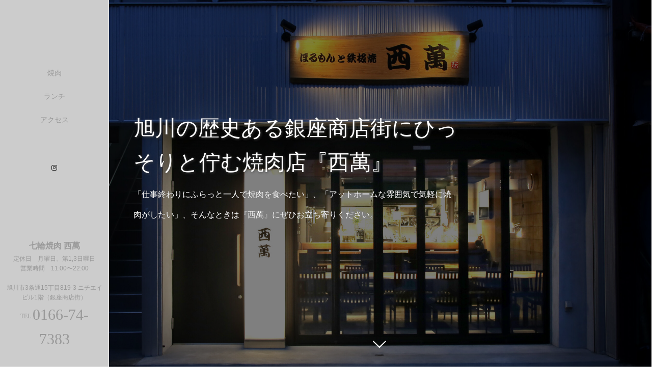

--- FILE ---
content_type: text/html; charset=UTF-8
request_url: https://asahikawa-yakiniku-nishiman.shop/
body_size: 11722
content:
<!DOCTYPE html>
<html class="pc" lang="ja">
<head>
<meta charset="UTF-8">
<!--[if IE]><meta http-equiv="X-UA-Compatible" content="IE=edge"><![endif]-->
<meta name="viewport" content="width=device-width,initial-scale=1.0">
<title></title>
<meta name="description" content="">
<link rel="pingback" href="https://asahikawa-yakiniku-nishiman.shop/xmlrpc.php">
<meta name='robots' content='max-image-preview:large' />
<link rel='dns-prefetch' href='//www.google.com' />
<link rel='dns-prefetch' href='//ajax.googleapis.com' />
<link rel="alternate" type="application/rss+xml" title=" &raquo; フィード" href="https://asahikawa-yakiniku-nishiman.shop/feed/" />
<link rel="alternate" type="application/rss+xml" title=" &raquo; コメントフィード" href="https://asahikawa-yakiniku-nishiman.shop/comments/feed/" />
<style id='wp-img-auto-sizes-contain-inline-css' type='text/css'>
img:is([sizes=auto i],[sizes^="auto," i]){contain-intrinsic-size:3000px 1500px}
/*# sourceURL=wp-img-auto-sizes-contain-inline-css */
</style>
<style id='wp-emoji-styles-inline-css' type='text/css'>

	img.wp-smiley, img.emoji {
		display: inline !important;
		border: none !important;
		box-shadow: none !important;
		height: 1em !important;
		width: 1em !important;
		margin: 0 0.07em !important;
		vertical-align: -0.1em !important;
		background: none !important;
		padding: 0 !important;
	}
/*# sourceURL=wp-emoji-styles-inline-css */
</style>
<style id='wp-block-library-inline-css' type='text/css'>
:root{--wp-block-synced-color:#7a00df;--wp-block-synced-color--rgb:122,0,223;--wp-bound-block-color:var(--wp-block-synced-color);--wp-editor-canvas-background:#ddd;--wp-admin-theme-color:#007cba;--wp-admin-theme-color--rgb:0,124,186;--wp-admin-theme-color-darker-10:#006ba1;--wp-admin-theme-color-darker-10--rgb:0,107,160.5;--wp-admin-theme-color-darker-20:#005a87;--wp-admin-theme-color-darker-20--rgb:0,90,135;--wp-admin-border-width-focus:2px}@media (min-resolution:192dpi){:root{--wp-admin-border-width-focus:1.5px}}.wp-element-button{cursor:pointer}:root .has-very-light-gray-background-color{background-color:#eee}:root .has-very-dark-gray-background-color{background-color:#313131}:root .has-very-light-gray-color{color:#eee}:root .has-very-dark-gray-color{color:#313131}:root .has-vivid-green-cyan-to-vivid-cyan-blue-gradient-background{background:linear-gradient(135deg,#00d084,#0693e3)}:root .has-purple-crush-gradient-background{background:linear-gradient(135deg,#34e2e4,#4721fb 50%,#ab1dfe)}:root .has-hazy-dawn-gradient-background{background:linear-gradient(135deg,#faaca8,#dad0ec)}:root .has-subdued-olive-gradient-background{background:linear-gradient(135deg,#fafae1,#67a671)}:root .has-atomic-cream-gradient-background{background:linear-gradient(135deg,#fdd79a,#004a59)}:root .has-nightshade-gradient-background{background:linear-gradient(135deg,#330968,#31cdcf)}:root .has-midnight-gradient-background{background:linear-gradient(135deg,#020381,#2874fc)}:root{--wp--preset--font-size--normal:16px;--wp--preset--font-size--huge:42px}.has-regular-font-size{font-size:1em}.has-larger-font-size{font-size:2.625em}.has-normal-font-size{font-size:var(--wp--preset--font-size--normal)}.has-huge-font-size{font-size:var(--wp--preset--font-size--huge)}.has-text-align-center{text-align:center}.has-text-align-left{text-align:left}.has-text-align-right{text-align:right}.has-fit-text{white-space:nowrap!important}#end-resizable-editor-section{display:none}.aligncenter{clear:both}.items-justified-left{justify-content:flex-start}.items-justified-center{justify-content:center}.items-justified-right{justify-content:flex-end}.items-justified-space-between{justify-content:space-between}.screen-reader-text{border:0;clip-path:inset(50%);height:1px;margin:-1px;overflow:hidden;padding:0;position:absolute;width:1px;word-wrap:normal!important}.screen-reader-text:focus{background-color:#ddd;clip-path:none;color:#444;display:block;font-size:1em;height:auto;left:5px;line-height:normal;padding:15px 23px 14px;text-decoration:none;top:5px;width:auto;z-index:100000}html :where(.has-border-color){border-style:solid}html :where([style*=border-top-color]){border-top-style:solid}html :where([style*=border-right-color]){border-right-style:solid}html :where([style*=border-bottom-color]){border-bottom-style:solid}html :where([style*=border-left-color]){border-left-style:solid}html :where([style*=border-width]){border-style:solid}html :where([style*=border-top-width]){border-top-style:solid}html :where([style*=border-right-width]){border-right-style:solid}html :where([style*=border-bottom-width]){border-bottom-style:solid}html :where([style*=border-left-width]){border-left-style:solid}html :where(img[class*=wp-image-]){height:auto;max-width:100%}:where(figure){margin:0 0 1em}html :where(.is-position-sticky){--wp-admin--admin-bar--position-offset:var(--wp-admin--admin-bar--height,0px)}@media screen and (max-width:600px){html :where(.is-position-sticky){--wp-admin--admin-bar--position-offset:0px}}

/*# sourceURL=wp-block-library-inline-css */
</style><style id='global-styles-inline-css' type='text/css'>
:root{--wp--preset--aspect-ratio--square: 1;--wp--preset--aspect-ratio--4-3: 4/3;--wp--preset--aspect-ratio--3-4: 3/4;--wp--preset--aspect-ratio--3-2: 3/2;--wp--preset--aspect-ratio--2-3: 2/3;--wp--preset--aspect-ratio--16-9: 16/9;--wp--preset--aspect-ratio--9-16: 9/16;--wp--preset--color--black: #000000;--wp--preset--color--cyan-bluish-gray: #abb8c3;--wp--preset--color--white: #ffffff;--wp--preset--color--pale-pink: #f78da7;--wp--preset--color--vivid-red: #cf2e2e;--wp--preset--color--luminous-vivid-orange: #ff6900;--wp--preset--color--luminous-vivid-amber: #fcb900;--wp--preset--color--light-green-cyan: #7bdcb5;--wp--preset--color--vivid-green-cyan: #00d084;--wp--preset--color--pale-cyan-blue: #8ed1fc;--wp--preset--color--vivid-cyan-blue: #0693e3;--wp--preset--color--vivid-purple: #9b51e0;--wp--preset--gradient--vivid-cyan-blue-to-vivid-purple: linear-gradient(135deg,rgb(6,147,227) 0%,rgb(155,81,224) 100%);--wp--preset--gradient--light-green-cyan-to-vivid-green-cyan: linear-gradient(135deg,rgb(122,220,180) 0%,rgb(0,208,130) 100%);--wp--preset--gradient--luminous-vivid-amber-to-luminous-vivid-orange: linear-gradient(135deg,rgb(252,185,0) 0%,rgb(255,105,0) 100%);--wp--preset--gradient--luminous-vivid-orange-to-vivid-red: linear-gradient(135deg,rgb(255,105,0) 0%,rgb(207,46,46) 100%);--wp--preset--gradient--very-light-gray-to-cyan-bluish-gray: linear-gradient(135deg,rgb(238,238,238) 0%,rgb(169,184,195) 100%);--wp--preset--gradient--cool-to-warm-spectrum: linear-gradient(135deg,rgb(74,234,220) 0%,rgb(151,120,209) 20%,rgb(207,42,186) 40%,rgb(238,44,130) 60%,rgb(251,105,98) 80%,rgb(254,248,76) 100%);--wp--preset--gradient--blush-light-purple: linear-gradient(135deg,rgb(255,206,236) 0%,rgb(152,150,240) 100%);--wp--preset--gradient--blush-bordeaux: linear-gradient(135deg,rgb(254,205,165) 0%,rgb(254,45,45) 50%,rgb(107,0,62) 100%);--wp--preset--gradient--luminous-dusk: linear-gradient(135deg,rgb(255,203,112) 0%,rgb(199,81,192) 50%,rgb(65,88,208) 100%);--wp--preset--gradient--pale-ocean: linear-gradient(135deg,rgb(255,245,203) 0%,rgb(182,227,212) 50%,rgb(51,167,181) 100%);--wp--preset--gradient--electric-grass: linear-gradient(135deg,rgb(202,248,128) 0%,rgb(113,206,126) 100%);--wp--preset--gradient--midnight: linear-gradient(135deg,rgb(2,3,129) 0%,rgb(40,116,252) 100%);--wp--preset--font-size--small: 13px;--wp--preset--font-size--medium: 20px;--wp--preset--font-size--large: 36px;--wp--preset--font-size--x-large: 42px;--wp--preset--spacing--20: 0.44rem;--wp--preset--spacing--30: 0.67rem;--wp--preset--spacing--40: 1rem;--wp--preset--spacing--50: 1.5rem;--wp--preset--spacing--60: 2.25rem;--wp--preset--spacing--70: 3.38rem;--wp--preset--spacing--80: 5.06rem;--wp--preset--shadow--natural: 6px 6px 9px rgba(0, 0, 0, 0.2);--wp--preset--shadow--deep: 12px 12px 50px rgba(0, 0, 0, 0.4);--wp--preset--shadow--sharp: 6px 6px 0px rgba(0, 0, 0, 0.2);--wp--preset--shadow--outlined: 6px 6px 0px -3px rgb(255, 255, 255), 6px 6px rgb(0, 0, 0);--wp--preset--shadow--crisp: 6px 6px 0px rgb(0, 0, 0);}:where(.is-layout-flex){gap: 0.5em;}:where(.is-layout-grid){gap: 0.5em;}body .is-layout-flex{display: flex;}.is-layout-flex{flex-wrap: wrap;align-items: center;}.is-layout-flex > :is(*, div){margin: 0;}body .is-layout-grid{display: grid;}.is-layout-grid > :is(*, div){margin: 0;}:where(.wp-block-columns.is-layout-flex){gap: 2em;}:where(.wp-block-columns.is-layout-grid){gap: 2em;}:where(.wp-block-post-template.is-layout-flex){gap: 1.25em;}:where(.wp-block-post-template.is-layout-grid){gap: 1.25em;}.has-black-color{color: var(--wp--preset--color--black) !important;}.has-cyan-bluish-gray-color{color: var(--wp--preset--color--cyan-bluish-gray) !important;}.has-white-color{color: var(--wp--preset--color--white) !important;}.has-pale-pink-color{color: var(--wp--preset--color--pale-pink) !important;}.has-vivid-red-color{color: var(--wp--preset--color--vivid-red) !important;}.has-luminous-vivid-orange-color{color: var(--wp--preset--color--luminous-vivid-orange) !important;}.has-luminous-vivid-amber-color{color: var(--wp--preset--color--luminous-vivid-amber) !important;}.has-light-green-cyan-color{color: var(--wp--preset--color--light-green-cyan) !important;}.has-vivid-green-cyan-color{color: var(--wp--preset--color--vivid-green-cyan) !important;}.has-pale-cyan-blue-color{color: var(--wp--preset--color--pale-cyan-blue) !important;}.has-vivid-cyan-blue-color{color: var(--wp--preset--color--vivid-cyan-blue) !important;}.has-vivid-purple-color{color: var(--wp--preset--color--vivid-purple) !important;}.has-black-background-color{background-color: var(--wp--preset--color--black) !important;}.has-cyan-bluish-gray-background-color{background-color: var(--wp--preset--color--cyan-bluish-gray) !important;}.has-white-background-color{background-color: var(--wp--preset--color--white) !important;}.has-pale-pink-background-color{background-color: var(--wp--preset--color--pale-pink) !important;}.has-vivid-red-background-color{background-color: var(--wp--preset--color--vivid-red) !important;}.has-luminous-vivid-orange-background-color{background-color: var(--wp--preset--color--luminous-vivid-orange) !important;}.has-luminous-vivid-amber-background-color{background-color: var(--wp--preset--color--luminous-vivid-amber) !important;}.has-light-green-cyan-background-color{background-color: var(--wp--preset--color--light-green-cyan) !important;}.has-vivid-green-cyan-background-color{background-color: var(--wp--preset--color--vivid-green-cyan) !important;}.has-pale-cyan-blue-background-color{background-color: var(--wp--preset--color--pale-cyan-blue) !important;}.has-vivid-cyan-blue-background-color{background-color: var(--wp--preset--color--vivid-cyan-blue) !important;}.has-vivid-purple-background-color{background-color: var(--wp--preset--color--vivid-purple) !important;}.has-black-border-color{border-color: var(--wp--preset--color--black) !important;}.has-cyan-bluish-gray-border-color{border-color: var(--wp--preset--color--cyan-bluish-gray) !important;}.has-white-border-color{border-color: var(--wp--preset--color--white) !important;}.has-pale-pink-border-color{border-color: var(--wp--preset--color--pale-pink) !important;}.has-vivid-red-border-color{border-color: var(--wp--preset--color--vivid-red) !important;}.has-luminous-vivid-orange-border-color{border-color: var(--wp--preset--color--luminous-vivid-orange) !important;}.has-luminous-vivid-amber-border-color{border-color: var(--wp--preset--color--luminous-vivid-amber) !important;}.has-light-green-cyan-border-color{border-color: var(--wp--preset--color--light-green-cyan) !important;}.has-vivid-green-cyan-border-color{border-color: var(--wp--preset--color--vivid-green-cyan) !important;}.has-pale-cyan-blue-border-color{border-color: var(--wp--preset--color--pale-cyan-blue) !important;}.has-vivid-cyan-blue-border-color{border-color: var(--wp--preset--color--vivid-cyan-blue) !important;}.has-vivid-purple-border-color{border-color: var(--wp--preset--color--vivid-purple) !important;}.has-vivid-cyan-blue-to-vivid-purple-gradient-background{background: var(--wp--preset--gradient--vivid-cyan-blue-to-vivid-purple) !important;}.has-light-green-cyan-to-vivid-green-cyan-gradient-background{background: var(--wp--preset--gradient--light-green-cyan-to-vivid-green-cyan) !important;}.has-luminous-vivid-amber-to-luminous-vivid-orange-gradient-background{background: var(--wp--preset--gradient--luminous-vivid-amber-to-luminous-vivid-orange) !important;}.has-luminous-vivid-orange-to-vivid-red-gradient-background{background: var(--wp--preset--gradient--luminous-vivid-orange-to-vivid-red) !important;}.has-very-light-gray-to-cyan-bluish-gray-gradient-background{background: var(--wp--preset--gradient--very-light-gray-to-cyan-bluish-gray) !important;}.has-cool-to-warm-spectrum-gradient-background{background: var(--wp--preset--gradient--cool-to-warm-spectrum) !important;}.has-blush-light-purple-gradient-background{background: var(--wp--preset--gradient--blush-light-purple) !important;}.has-blush-bordeaux-gradient-background{background: var(--wp--preset--gradient--blush-bordeaux) !important;}.has-luminous-dusk-gradient-background{background: var(--wp--preset--gradient--luminous-dusk) !important;}.has-pale-ocean-gradient-background{background: var(--wp--preset--gradient--pale-ocean) !important;}.has-electric-grass-gradient-background{background: var(--wp--preset--gradient--electric-grass) !important;}.has-midnight-gradient-background{background: var(--wp--preset--gradient--midnight) !important;}.has-small-font-size{font-size: var(--wp--preset--font-size--small) !important;}.has-medium-font-size{font-size: var(--wp--preset--font-size--medium) !important;}.has-large-font-size{font-size: var(--wp--preset--font-size--large) !important;}.has-x-large-font-size{font-size: var(--wp--preset--font-size--x-large) !important;}
/*# sourceURL=global-styles-inline-css */
</style>

<style id='classic-theme-styles-inline-css' type='text/css'>
/*! This file is auto-generated */
.wp-block-button__link{color:#fff;background-color:#32373c;border-radius:9999px;box-shadow:none;text-decoration:none;padding:calc(.667em + 2px) calc(1.333em + 2px);font-size:1.125em}.wp-block-file__button{background:#32373c;color:#fff;text-decoration:none}
/*# sourceURL=/wp-includes/css/classic-themes.min.css */
</style>
<link rel='stylesheet' id='contact-form-7-css' href='https://asahikawa-yakiniku-nishiman.shop/wp-content/plugins/contact-form-7/includes/css/styles.css?ver=5.5.6' type='text/css' media='all' />
<link rel='stylesheet' id='bootstrap.min-css' href='https://asahikawa-yakiniku-nishiman.shop/wp-content/themes/avalon_tcd040/bootstrap.min.css?ver=3.2.1' type='text/css' media='all' />
<link rel='stylesheet' id='style-css' href='https://asahikawa-yakiniku-nishiman.shop/wp-content/themes/avalon_tcd040/style.css?ver=3.2.1' type='text/css' media='screen' />
<link rel='stylesheet' id='responsive-css' href='https://asahikawa-yakiniku-nishiman.shop/wp-content/themes/avalon_tcd040/responsive.css?ver=3.2.1' type='text/css' media='screen and (max-width:1024px)' />
<link rel='stylesheet' id='fullpage.min-css' href='https://asahikawa-yakiniku-nishiman.shop/wp-content/themes/avalon_tcd040/fullpage.min.css?ver=3.2.1' type='text/css' media='all' />
<script type="text/javascript" src="https://asahikawa-yakiniku-nishiman.shop/wp-includes/js/jquery/jquery.min.js?ver=3.7.1" id="jquery-core-js"></script>
<script type="text/javascript" src="https://asahikawa-yakiniku-nishiman.shop/wp-includes/js/jquery/jquery-migrate.min.js?ver=3.4.1" id="jquery-migrate-js"></script>
<script type="text/javascript" src="https://ajax.googleapis.com/ajax/libs/jquery/1.12.3/jquery.min.js?ver=6.9" id="jquery.min-js"></script>
<script type="text/javascript" src="https://asahikawa-yakiniku-nishiman.shop/wp-content/themes/avalon_tcd040/js/bootstrap.min.js?ver=3.2.1" id="bootstrap.min-js"></script>
<script type="text/javascript" src="https://asahikawa-yakiniku-nishiman.shop/wp-content/themes/avalon_tcd040/js/jquery.newsticker.js?ver=3.2.1" id="jquery.newsticker-js"></script>
<script type="text/javascript" src="https://asahikawa-yakiniku-nishiman.shop/wp-content/themes/avalon_tcd040/js/menu.js?ver=3.2.1" id="menu-js"></script>
<script type="text/javascript" src="https://asahikawa-yakiniku-nishiman.shop/wp-content/themes/avalon_tcd040/js/jquery.easings.min.js?ver=3.2.1" id="jquery.easings.min-js"></script>
<script type="text/javascript" src="https://asahikawa-yakiniku-nishiman.shop/wp-content/themes/avalon_tcd040/js/fullpage.min.js?ver=3.2.1" id="fullpage.min-js"></script>
<script type="text/javascript" src="https://asahikawa-yakiniku-nishiman.shop/wp-content/themes/avalon_tcd040/js/easings.min.js?ver=3.2.1" id="easings.min-js"></script>
<script type="text/javascript" src="https://asahikawa-yakiniku-nishiman.shop/wp-content/themes/avalon_tcd040/js/scrolloverflow.min.js?ver=3.2.1" id="scrolloverflow.min-js"></script>
<script type="text/javascript" src="https://asahikawa-yakiniku-nishiman.shop/wp-content/themes/avalon_tcd040/js/jquery.inview.min.js?ver=3.2.1" id="jquery.inview.min-js"></script>
<link rel="https://api.w.org/" href="https://asahikawa-yakiniku-nishiman.shop/wp-json/" />
<script src="https://asahikawa-yakiniku-nishiman.shop/wp-content/themes/avalon_tcd040/js/jquery.easing.js?ver=3.2.1"></script>
<script src="https://asahikawa-yakiniku-nishiman.shop/wp-content/themes/avalon_tcd040/js/jscript.js?ver=3.2.1"></script>
<link rel="stylesheet" media="screen and (max-width:770px)" href="https://asahikawa-yakiniku-nishiman.shop/wp-content/themes/avalon_tcd040/footer-bar/footer-bar.css?ver=3.2.1">
<script src="https://asahikawa-yakiniku-nishiman.shop/wp-content/themes/avalon_tcd040/js/comment.js?ver=3.2.1"></script>

<link rel="stylesheet" href="https://asahikawa-yakiniku-nishiman.shop/wp-content/themes/avalon_tcd040/japanese.css?ver=3.2.1">

<!--[if lt IE 9]>
<script src="https://asahikawa-yakiniku-nishiman.shop/wp-content/themes/avalon_tcd040/js/html5.js?ver=3.2.1"></script>
<![endif]-->

<script src="https://asahikawa-yakiniku-nishiman.shop/wp-content/themes/avalon_tcd040/js/imagesloaded.pkgd.min.js?ver=3.2.1"></script>
<script src="https://asahikawa-yakiniku-nishiman.shop/wp-content/themes/avalon_tcd040/js/masonry.pkgd.min.js?ver=3.2.1"></script>
<script>
jQuery(document).ready(function($){

  var $container = $('#index_product_list');

  $(window).load(function () {
    $container.imagesLoaded( function() {
      $container.masonry({
        itemSelector: '.box',
        columnWidth: '.box-sizer',
        percentPosition: true,
        transitionDuration: 0
      });
    });
  });

});
</script>

<script>
 $(document).ready(function() {
     if($(window).width() >= 1025) {
         $('#fullpage').fullpage({
                licenseKey: '47E50799-01BE4E5E-83C97E0B-189E3E95',
            anchors: ['Page0', 'Page1', 'Page2', 'Page3', 'Page4'],
             lockAnchors: false,
            sectionsColor: ['#FFF', '#FFF', '#FFF', '#FFF', ],
             scrollBar: true,
             scrollingSpeed: 1200,
             normalScrollElements: '#section4',
             fitToSection: false,
             easing: 'easeInOutQuart'
         });
     } else {
         $('#fullpage').fullpage({
                licenseKey: '47E50799-01BE4E5E-83C97E0B-189E3E95',
            anchors: ['Page0', 'Page1', 'Page2', 'Page3', 'Page4'],
             lockAnchors: false,
            sectionsColor: ['#FFF', '#FFF', '#FFF', '#FFF', ],
             scrollBar: true,
             scrollingSpeed: 1000,
             autoScrolling: false,
             fitToSection: false
         });
     }
 });
</script>
<style type="text/css">


.pc #logo_text .logo{font-size:21px; }
.pc #logo_text .desc { font-size:12px; }

.mobile #logo_text .logo{font-size:18px; }

#footer_logo .logo { font-size:40px; }
#footer_logo .desc { font-size:12px; }

.pc #global_menu li a:hover, .pc #global_menu > ul > li.active > a, .post_list li.type1 .meta li a:hover, .post_list li.type2 .meta li a:hover, #footer_menu li a:hover, #home_slider .info_inner .title_link:hover, #post_meta_top a:hover, #bread_crumb li a:hover, #comment_header ul li a:hover, #template1_header .product_cateogry a:hover, #archive_product_list .no_image:hover .title a
 { color:#753A00; }

#side_col, #main_content{ background-color: #CCCCCC;}

#global_menu .sub-menu{background: none;}
#global_menu .sub-menu li{background: rgba(0,0,0, 0.5);}
#global_menu .sub-menu li a{color:#FFFFFF !important;}
#global_menu .sub-menu li a:hover{color:#FFFFFF !important; background: #753A00 !important;}

.post_content a, .custom-html-widget a { color:#F57500; }
#edit-area .headline, .footer_headline, .widget-title, a:hover, .menu_category, .custom-html-widget a:hover { color:#753A00; }
#return_top a:hover, .next_page_link a:hover, .page_navi a:hover, #index_news_list .archive_link:hover, .pc #index_news_list .news_title a:hover, .box_list_headline .archive_link a:hover, .previous_next_post .previous_post a:hover, .previous_next_post .next_post a:hover,
 #single_product_list .slick-prev:hover, #single_product_list .slick-next:hover, #previous_next_page a:hover, .mobile .template1_content_list .caption a.link:hover, #archive_product_cateogry_menu li a:hover, .pc #archive_product_cateogry_menu li.active > a, .pc #archive_product_cateogry_menu li ul,
  #wp-calendar td a:hover, #wp-calendar #prev a:hover, #wp-calendar #next a:hover, .widget_search #search-btn input:hover, .widget_search #searchsubmit:hover, .side_widget.google_search #searchsubmit:hover,
   #submit_comment:hover, #post_pagination a:hover, #post_pagination p, .mobile a.category_menu_button:hover, .mobile a.category_menu_button.active, .user_sns li a:hover
    { background-color:#753A00; }



/*#edit-area .top-blog-list .headline{ color:#753A00; }*/
.page-title, .headline, #edit-area .headline, .header-title, .blog-title, .related-posts-title, .widget-title{
    font-family: Segoe UI, "Hiragino Kaku Gothic ProN", "ヒラギノ角ゴ ProN W3", "メイリオ", Meiryo, sans-serif;}
.blog-title{ font-size: 30px; }
.page-title{ font-size: 18px; }
.post_content{ font-size: 14px; }

.store-information01 { background-color:#753A00; }
.page_navi li .current { background-color:#753A00; }

#comment_textarea textarea:focus, #guest_info input:focus
 { border-color:#753A00; }

.pc #archive_product_cateogry_menu li ul a:hover
 { background-color:#753A00; color:#999999; }

#previous_next_post .prev_post:hover, #previous_next_post .next_post:hover { background-color:#753A00;}
.related-posts-title { color:#753A00;}

/*.btn_gst:hover { color:#753A00!important;}*/

.footer_menu li.no_link a { color:#753A00; }
#global_menu ul li.no_link > a { color:#753A00; }

.blog-title a:hover, .blog-meta a:hover, .entry-meta a:hover, #post_meta_bottom a:hover { color: #753A00; }

#global_menu a, .store-information, .store-information02, .store-information a, .store-information02 a,
.store-information .store-tel, .store-information02 .store-tel, .store-information .store-tel a, .store-information02 .store-tel a
  {color:#999999 !important;}

@media screen and (max-width: 1024px) {
 #global_menu a { color: #FFFFFF !important; background: #000000 !important; border-color:  #000000; }
 .mobile #global_menu a:hover { color: #FFFFFF !important; background-color:#753A00 !important; }
 #global_menu li:before { color: #FFFFFF !important; }
 #global_menu .child_menu_button .icon:before { color: #FFFFFF !important; }
 #global_menu .sub-menu li a{background: rgba(0,0,0, 0.5) !important;}
}

@media screen and (min-width:1025px) {
 .store-information01 .store-tel, .store-information01 .store-tel a { color:#ffffff !important; }
}

#page_header .title { font-size:18px; }
#article .post_content { font-size:14px; }


.store-information .store-name, .store-information02 .store-name{ font-size:16px; }
.store-address{ font-size:12px; }
.store-information .store-tel, .store-information02 .store-tel{ font-size:30px; }
.store-information .store-tel span, .store-information02 .store-tel span{ font-size:12px; }

.store-information01{ font-size:12px; }
.store-information01 .store-name{ font-size:14px; }
.store-information01 .store-tel{ font-size:24px; }

    @media screen and (max-width: 1024px) {
        #main_col {top: auto !important;}
    }


#site_loader_spinner { border:4px solid rgba(117,58,0,0.2); border-top-color:#753A00; }

.hvr_ef3 .img-wrap:hover img{
    -webkit-transform: scale(1.2);
    transform: scale(1.2);
}






#section0 .fp-tableCell{ background-color:rgba(0,0,0, 0.5); }#section1 .fp-tableCell{ background-color:rgba(0,0,0, 0.5); }#section1 .btn_def{background-color:rgba(0,0,0,0.5); border:solid 1px #FFFFFF;}#section1 .btn_def:hover{color:#FFFFFF !important; background-color:rgba(0,0,0,0.5);}#section2 .fp-tableCell{ background-color:rgba(0,0,0, 0.5); }#section2 .btn_def{background-color:rgba(7,217,224,0.5); border:solid 1px #FFFFFF;}#section2 .btn_def:hover{color:#FFFFFF !important; background-color:rgba(0,0,0,0.7);}#section3 .fp-tableCell{ background-color:rgba(0,0,0, 0.5); }#section3 .btn_def{background-color:rgba(216,20,255,0.5); border:solid 1px #FFFFFF;}#section3 .btn_def:hover{color:#FFFFFF !important; background-color:rgba(0,0,0,0.5);}

    #index_news ul .date{display: none;}
    #index_news ul .title{margin-left: 50px;}



</style>

<link rel="icon" href="https://asahikawa-yakiniku-nishiman.shop/wp-content/uploads/2022/03/cropped-E966642B-0671-4EF5-A339-D380C5C510B7-32x32.png" sizes="32x32" />
<link rel="icon" href="https://asahikawa-yakiniku-nishiman.shop/wp-content/uploads/2022/03/cropped-E966642B-0671-4EF5-A339-D380C5C510B7-192x192.png" sizes="192x192" />
<link rel="apple-touch-icon" href="https://asahikawa-yakiniku-nishiman.shop/wp-content/uploads/2022/03/cropped-E966642B-0671-4EF5-A339-D380C5C510B7-180x180.png" />
<meta name="msapplication-TileImage" content="https://asahikawa-yakiniku-nishiman.shop/wp-content/uploads/2022/03/cropped-E966642B-0671-4EF5-A339-D380C5C510B7-270x270.png" />
</head>
<body class="home blog wp-theme-avalon_tcd040 index font_meiryo">
<div id="site_loader_overlay"><div id="site_loader_spinner"></div></div>
<div id="site_wrap">
	<div id="main_content" class="clearfix row no-gutters">
		<!-- side col -->
		<div id="side_col" class="col-md-2 side_col_left">
	<!-- logo -->
	<div id="logo_text">
 <h1 class="logo"><a href="https://asahikawa-yakiniku-nishiman.shop/"></a></h1>
 <p class="desc"></p></div>
	
	<a href="#" class="menu_button pc-none"><span>menu</span></a>
	<div id="global_menu" class="clearfix">
					<ul id="menu-%e5%90%8d%e7%a7%b0%e3%81%aa%e3%81%97" class="menu"><li id="menu-item-48" class="menu-item menu-item-type-post_type menu-item-object-page menu-item-48"><a href="https://asahikawa-yakiniku-nishiman.shop/%e3%83%87%e3%82%a3%e3%83%8a%e3%83%bc/">焼肉</a></li>
<li id="menu-item-70" class="menu-item menu-item-type-post_type menu-item-object-page menu-item-70"><a href="https://asahikawa-yakiniku-nishiman.shop/%e3%83%a9%e3%83%b3%e3%83%81%e3%83%a1%e3%83%8b%e3%83%a5%e3%83%bc/">ランチ</a></li>
<li id="menu-item-45" class="menu-item menu-item-type-post_type menu-item-object-page menu-item-45"><a href="https://asahikawa-yakiniku-nishiman.shop/%e3%82%a2%e3%82%af%e3%82%bb%e3%82%b9/">アクセス</a></li>
</ul>			</div>
	<!-- social button -->
	<ul class="user_sns clearfix sp-none">
						<li class="insta"><a href="https://www.instagram.com/yakiniku_nishiman/" target="_blank"><span>Instagram</span></a></li>							</ul>
	<div class="store-information sp-none">
		<p class="store-name">七輪焼肉 西萬</p>		<p class="store-address">定休日　月曜日、第1,3日曜日<br />
営業時間　11:00〜22:00<br />
<br />
旭川市3条通15丁目819-3 ニチエイビル1階（銀座商店街）<br />
</p>		<p class="store-tel"><span>TEL.</span>0166-74-7383</p>	</div>
</div>
		<!-- main col -->
				<div id="main_col" class="col-md-10 main_col_right">
<div id="edit-area" class="mt0">
							<div id="fullpage">

				<div class="section" id="section0" style="background:url(https://asahikawa-yakiniku-nishiman.shop/wp-content/uploads/2022/03/IMG_7613-scaled-e1648340654982.jpg) no-repeat center center; background-size:cover;">
			<div class="container">
				<div class="row">
					<div class="top-container col-md-8">
						<h2 class="headline movein" style="color:#FFFFFF;font-size:42px;text-shadow:1px 1px 5px #444444;">旭川の歴史ある銀座商店街にひっそりと佇む焼肉店『西萬』</h2>
						<p class="disc movein" style="color:#FFFFFF !important;font-size:16px;text-shadow:0px 0px 0px #444444;">「仕事終わりにふらっと一人で焼肉を食べたい」、「アットホームな雰囲気で気軽に焼肉がしたい」、そんなときは『西萬』にぜひお立ち寄りください。</p>
						<p class="movein"><a href="javascript:void(0)" class="btn_def" style="display:none;"></a></p>
					</div>
				</div>
			</div>
			<ul class="fp-nav sp-none">
				<li data-menuanchor="Page0" class="icon-down"><a href="#Page0"><span>down</span></a></li><li data-menuanchor="Page1" class="icon-down show"><a href="#Page1"><span>down</span></a></li><li data-menuanchor="Page2" class="icon-down"><a href="#Page2"><span>down</span></a></li><li data-menuanchor="Page3" class="icon-down"><a href="#Page3"><span>down</span></a></li>
			</ul>
		</div>		<div class="section" id="section1" style="background:url(https://asahikawa-yakiniku-nishiman.shop/wp-content/uploads/2022/03/20375ced40379f1e8ea26f8e6c287f04.jpg) no-repeat center center; background-size:cover;">
			<div class="container">
				<div class="row">
					<div class="top-container col-md-8 fr">
						<h2 class="headline movein" style="color:#FFFFFF;font-size:42px;text-shadow:1px 1px 5px #444444;">美味しいお肉でおもてなし</h2>
						<p class="disc movein" style="color:#FFFFFF !important;font-size:16px;text-shadow:0px 0px 0px #444444;">食材は北海道産を中心に国産を使用しており、「和牛カルビ」と「塩ホルモン」が人気です。期間限定のオススメ部位もご用意しております。</p>
						<p class="movein"><a href="https://asahikawa-yakiniku-nishiman.shop/ディナー/" class="btn_def" style="color:#FFFFFF;">人気の焼肉メニュー</a></p>
					</div>
				</div>
			</div>
			<ul class="fp-nav sp-none">
				<li data-menuanchor="Page0" class="icon-up show"><a href="#Page0"><span>up</span></a></li><li data-menuanchor="Page1" class="icon-down"><a href="#Page1"><span>down</span></a></li><li data-menuanchor="Page2" class="icon-down show"><a href="#Page2"><span>down</span></a></li><li data-menuanchor="Page3" class="icon-down"><a href="#Page3"><span>down</span></a></li>
			</ul>
		</div>		<div class="section" id="section2" style="background:url(https://asahikawa-yakiniku-nishiman.shop/wp-content/uploads/2022/03/IMG_7267-scaled.jpg) no-repeat center center; background-size:cover;">
			<div class="container">
				<div class="row">
					<div class="top-container col-md-8">
						<h2 class="headline movein" style="color:#FFFFFF;font-size:42px;text-shadow:1px 1px 5px #444444;">デリバリー「wolt」 ご家庭で西萬の美味しさを</h2>
						<p class="disc movein" style="color:#FFFFFF !important;font-size:16px;text-shadow:0px 0px 0px #444444;">「おうちでおいしいお肉で焼肉がしたい」、「気軽においしい焼肉弁当を食べたい」、「お子さまも一緒に食べれるメニューを」、という方にぜひオススメです。</p>
						<p class="movein"><a href="https://wolt.com/ja/jpn/asahikawa/restaurant/yakiniku-nishiman" target="_blank" class="btn_def" style="color:#FFFFFF;">wolt</a></p>
					</div>
				</div>
			</div>
			<ul class="fp-nav sp-none">
				<li data-menuanchor="Page0" class="icon-up"><a href="#Page0"><span>up</span></a></li><li data-menuanchor="Page1" class="icon-up show"><a href="#Page1"><span>up</span></a></li><li data-menuanchor="Page2" class="icon-down"><a href="#Page2"><span>down</span></a></li><li data-menuanchor="Page3" class="icon-down show"><a href="#Page3"><span>down</span></a></li>
			</ul>
		</div>		<div class="section" id="section3" style="background:url(https://asahikawa-yakiniku-nishiman.shop/wp-content/uploads/2022/03/07780f7d5b246156b43c07f169d32c2a-scaled.jpg) no-repeat center center; background-size:cover;">
			<div class="container">
				<div class="row">
					<div class="top-container col-md-8 fr">
						<h2 class="headline movein" style="color:#FFFFFF;font-size:42px;text-shadow:1px 1px 5px #444444;">インスタで最新情報をお届け</h2>
						<p class="disc movein" style="color:#FFFFFF !important;font-size:16px;text-shadow:0px 0px 0px #444444;">お得な情報や期間限定メニューを配信しておりますので、ぜひ遊びに来てください。</p>
						<p class="movein"><a href="https://www.instagram.com/yakiniku_nishiman/" target="_blank" class="btn_def" style="color:#FFFFFF;">Instagram</a></p>
					</div>
				</div>
			</div>
			<ul class="fp-nav sp-none">
				<li data-menuanchor="Page0" class="icon-up"><a href="#Page0"><span>up</span></a></li><li data-menuanchor="Page1" class="icon-up"><a href="#Page1"><span>up</span></a></li><li data-menuanchor="Page2" class="icon-up show"><a href="#Page2"><span>up</span></a></li><li data-menuanchor="Page3" class="icon-down"><a href="#Page3"><span>down</span></a></li>
			</ul>
		</div>
			</div><!-- / #fullpage -->
</div><!-- / #edit-area -->
<script>
	$(function() {
		$('.movein').on('inview', function(event, isInView, visiblePartX, visiblePartY) {
			if(isInView){
				$(this).stop().addClass('movein_ef');
			}
			else{
				$(this).stop().removeClass('movein_ef');
			}
		});
	});
</script>

<div id="footer">
        <div class="store-information02 mt50 mb20 pc-none">
        <p class="store-name">七輪焼肉 西萬</p>        <p class="store-address">定休日　月曜日、第1,3日曜日<br />
営業時間　11:00〜22:00<br />
<br />
旭川市3条通15丁目819-3 ニチエイビル1階（銀座商店街）<br />
</p>        <p class="store-tel"><span>TEL.</span>0166-74-7383</p>    </div>
    <ul class="user_sns pc-none clearfix">
                        <li class="insta"><a href="https://www.instagram.com/yakiniku_nishiman/" target="_blank"><span>Instagram</span></a></li>                            </ul>
        <p id="copyright">&copy;&nbsp; All Rights Reserved.</p>
</div><!-- / #footer -->

 <div id="return_top">
  <a href="#body"><span>PAGE TOP</span></a>
 </div>

</div><!-- / #main_col -->
</div><!-- / #main_content -->
</div><!-- / #site_wrap -->


<script>
jQuery(document).ready(function($){

  $(window).load(function () {
    $('#site_loader_spinner').delay(600).fadeOut(400);
    $('#site_loader_overlay').delay(900).fadeOut(800);
    $('#site_wrap').css('display', 'block');
    $(window).trigger('resize');
		if ($('.pb_slider').length) {
			$('.pb_slider').slick('setPosition');
			$('.pb_slider_nav').slick('setPosition');
		}
    if ($('.pb_tab_slider').length) {
      $('.pb_tab_slider').slick('setPosition');
    }
  });
  $(function(){
    setTimeout(function(){
      $('#site_loader_spinner').delay(600).fadeOut(400);
      $('#site_loader_overlay').delay(900).fadeOut(800);
      $('#site_wrap').css('display', 'block');
    }, 3000);
  });
});
var timer = false;
 jQuery(window).on('load resize', function(){
     if (timer !== false) {
         clearTimeout(timer);
     }
     timer = setTimeout(function() {
         var h = $(window).height();
         var w = $(window).width();
         var x = 500;
         if(h<x){
             $('#side_col').css('position', 'relative');
             $('#side_col .store-information').css('position', 'relative');
         }
    }, 200);
});
</script>
<script type="speculationrules">
{"prefetch":[{"source":"document","where":{"and":[{"href_matches":"/*"},{"not":{"href_matches":["/wp-*.php","/wp-admin/*","/wp-content/uploads/*","/wp-content/*","/wp-content/plugins/*","/wp-content/themes/avalon_tcd040/*","/*\\?(.+)"]}},{"not":{"selector_matches":"a[rel~=\"nofollow\"]"}},{"not":{"selector_matches":".no-prefetch, .no-prefetch a"}}]},"eagerness":"conservative"}]}
</script>
<script type="text/javascript" src="https://asahikawa-yakiniku-nishiman.shop/wp-includes/js/dist/vendor/wp-polyfill.min.js?ver=3.15.0" id="wp-polyfill-js"></script>
<script type="text/javascript" id="contact-form-7-js-extra">
/* <![CDATA[ */
var wpcf7 = {"api":{"root":"https://asahikawa-yakiniku-nishiman.shop/wp-json/","namespace":"contact-form-7/v1"}};
//# sourceURL=contact-form-7-js-extra
/* ]]> */
</script>
<script type="text/javascript" src="https://asahikawa-yakiniku-nishiman.shop/wp-content/plugins/contact-form-7/includes/js/index.js?ver=5.5.6" id="contact-form-7-js"></script>
<script type="text/javascript" id="google-invisible-recaptcha-js-before">
/* <![CDATA[ */
var renderInvisibleReCaptcha = function() {

    for (var i = 0; i < document.forms.length; ++i) {
        var form = document.forms[i];
        var holder = form.querySelector('.inv-recaptcha-holder');

        if (null === holder) continue;
		holder.innerHTML = '';

         (function(frm){
			var cf7SubmitElm = frm.querySelector('.wpcf7-submit');
            var holderId = grecaptcha.render(holder,{
                'sitekey': '6Le2l8seAAAAAACIc6jeEfInsiToHeYNaRyrVHCF', 'size': 'invisible', 'badge' : 'inline',
                'callback' : function (recaptchaToken) {
					if((null !== cf7SubmitElm) && (typeof jQuery != 'undefined')){jQuery(frm).submit();grecaptcha.reset(holderId);return;}
					 HTMLFormElement.prototype.submit.call(frm);
                },
                'expired-callback' : function(){grecaptcha.reset(holderId);}
            });

			if(null !== cf7SubmitElm && (typeof jQuery != 'undefined') ){
				jQuery(cf7SubmitElm).off('click').on('click', function(clickEvt){
					clickEvt.preventDefault();
					grecaptcha.execute(holderId);
				});
			}
			else
			{
				frm.onsubmit = function (evt){evt.preventDefault();grecaptcha.execute(holderId);};
			}


        })(form);
    }
};

//# sourceURL=google-invisible-recaptcha-js-before
/* ]]> */
</script>
<script type="text/javascript" async defer src="https://www.google.com/recaptcha/api.js?onload=renderInvisibleReCaptcha&amp;render=explicit" id="google-invisible-recaptcha-js"></script>
<script id="wp-emoji-settings" type="application/json">
{"baseUrl":"https://s.w.org/images/core/emoji/17.0.2/72x72/","ext":".png","svgUrl":"https://s.w.org/images/core/emoji/17.0.2/svg/","svgExt":".svg","source":{"concatemoji":"https://asahikawa-yakiniku-nishiman.shop/wp-includes/js/wp-emoji-release.min.js?ver=6.9"}}
</script>
<script type="module">
/* <![CDATA[ */
/*! This file is auto-generated */
const a=JSON.parse(document.getElementById("wp-emoji-settings").textContent),o=(window._wpemojiSettings=a,"wpEmojiSettingsSupports"),s=["flag","emoji"];function i(e){try{var t={supportTests:e,timestamp:(new Date).valueOf()};sessionStorage.setItem(o,JSON.stringify(t))}catch(e){}}function c(e,t,n){e.clearRect(0,0,e.canvas.width,e.canvas.height),e.fillText(t,0,0);t=new Uint32Array(e.getImageData(0,0,e.canvas.width,e.canvas.height).data);e.clearRect(0,0,e.canvas.width,e.canvas.height),e.fillText(n,0,0);const a=new Uint32Array(e.getImageData(0,0,e.canvas.width,e.canvas.height).data);return t.every((e,t)=>e===a[t])}function p(e,t){e.clearRect(0,0,e.canvas.width,e.canvas.height),e.fillText(t,0,0);var n=e.getImageData(16,16,1,1);for(let e=0;e<n.data.length;e++)if(0!==n.data[e])return!1;return!0}function u(e,t,n,a){switch(t){case"flag":return n(e,"\ud83c\udff3\ufe0f\u200d\u26a7\ufe0f","\ud83c\udff3\ufe0f\u200b\u26a7\ufe0f")?!1:!n(e,"\ud83c\udde8\ud83c\uddf6","\ud83c\udde8\u200b\ud83c\uddf6")&&!n(e,"\ud83c\udff4\udb40\udc67\udb40\udc62\udb40\udc65\udb40\udc6e\udb40\udc67\udb40\udc7f","\ud83c\udff4\u200b\udb40\udc67\u200b\udb40\udc62\u200b\udb40\udc65\u200b\udb40\udc6e\u200b\udb40\udc67\u200b\udb40\udc7f");case"emoji":return!a(e,"\ud83e\u1fac8")}return!1}function f(e,t,n,a){let r;const o=(r="undefined"!=typeof WorkerGlobalScope&&self instanceof WorkerGlobalScope?new OffscreenCanvas(300,150):document.createElement("canvas")).getContext("2d",{willReadFrequently:!0}),s=(o.textBaseline="top",o.font="600 32px Arial",{});return e.forEach(e=>{s[e]=t(o,e,n,a)}),s}function r(e){var t=document.createElement("script");t.src=e,t.defer=!0,document.head.appendChild(t)}a.supports={everything:!0,everythingExceptFlag:!0},new Promise(t=>{let n=function(){try{var e=JSON.parse(sessionStorage.getItem(o));if("object"==typeof e&&"number"==typeof e.timestamp&&(new Date).valueOf()<e.timestamp+604800&&"object"==typeof e.supportTests)return e.supportTests}catch(e){}return null}();if(!n){if("undefined"!=typeof Worker&&"undefined"!=typeof OffscreenCanvas&&"undefined"!=typeof URL&&URL.createObjectURL&&"undefined"!=typeof Blob)try{var e="postMessage("+f.toString()+"("+[JSON.stringify(s),u.toString(),c.toString(),p.toString()].join(",")+"));",a=new Blob([e],{type:"text/javascript"});const r=new Worker(URL.createObjectURL(a),{name:"wpTestEmojiSupports"});return void(r.onmessage=e=>{i(n=e.data),r.terminate(),t(n)})}catch(e){}i(n=f(s,u,c,p))}t(n)}).then(e=>{for(const n in e)a.supports[n]=e[n],a.supports.everything=a.supports.everything&&a.supports[n],"flag"!==n&&(a.supports.everythingExceptFlag=a.supports.everythingExceptFlag&&a.supports[n]);var t;a.supports.everythingExceptFlag=a.supports.everythingExceptFlag&&!a.supports.flag,a.supports.everything||((t=a.source||{}).concatemoji?r(t.concatemoji):t.wpemoji&&t.twemoji&&(r(t.twemoji),r(t.wpemoji)))});
//# sourceURL=https://asahikawa-yakiniku-nishiman.shop/wp-includes/js/wp-emoji-loader.min.js
/* ]]> */
</script>
</body>
</html>


--- FILE ---
content_type: text/css
request_url: https://asahikawa-yakiniku-nishiman.shop/wp-content/themes/avalon_tcd040/style.css?ver=3.2.1
body_size: 25008
content:
@charset "UTF-8";
/*
Theme Name:Avalon
Theme URI:https://tcd-theme.com/tcd040
Description:WordPress theme "Avalon" was developed for a stylish bar. The up and down scrolling content is impressive from the first view. The two-column design is easy to use and tells the story of yours effectively.
Author:TCD
Author URI:https://tcd-theme.com/
Text Domain:tcd-avalon
Version:3.2.1
*/

/* ----------------------------------------------------------------------
 web fonts　ウェブフォントファイルを変更した場合はv=1.0の数字を変更（キャッシュ対策）
---------------------------------------------------------------------- */
@font-face {
    /*font-family: 'design_plus';
    src: url('fonts/design_plus.eot?v=1.0');
    src: url('fonts/design_plus.eot?v=1.0#iefix') format('embedded-opentype'),
         url('fonts/design_plus.woff?v=1.0') format('woff'),
         url('fonts/design_plus.ttf?v=1.0') format('truetype'),
         url('fonts/design_plus.svg?v=1.0#design_plus') format('svg');
    font-weight: normal;
    font-style: normal;*/
  font-family: "design_plus";
  src: url("fonts/design_plus.eot?v=1.0");
  src: url("fonts/design_plus.eot?v=1.0#iefix") format("embedded-opentype"), url("fonts/design_plus.woff?v=1.0") format("woff"), url("fonts/design_plus.ttf?v=1.0") format("truetype"), url("fonts/design_plus.svg?v=1.0#design_plus") format("svg");
  font-weight: normal;
  font-style: normal;
}

/* ----------------------------------------------------------------------
 reset css
---------------------------------------------------------------------- */
html, body, div, span, applet, object, iframe,
h1, h2, h3, h4, h5, h6, p, blockquote, pre,
a, abbr, acronym, address, big, cite, code,
del, dfn, em, img, ins, kbd, q, s, samp,
small, strike, strong, sub, sup, tt, var,
b, u, i, center,
dl, dt, dd, ol, ul, li,
fieldset, form, label, legend,
table, caption, tbody, tfoot, thead, tr, th, td,
article, aside, canvas, details, embed,
figure, figcaption, footer, header,
menu, nav, output, ruby, section, summary,
time, mark, audio, video
  { margin: 0; padding: 0; border: 0; outline: 0; font-size: 100%; vertical-align: baseline; }
article, aside, details, figcaption, figure, footer, header, menu, nav, section { display: block; }
audio, canvas, video { display: inline-block; max-width: 100%; }
html { overflow-y: scroll; -webkit-text-size-adjust: 100%; -ms-text-size-adjust: 100%; }
ul, ol { list-style: none; }
blockquote, q { quotes: none; }
blockquote:before, blockquote:after, q:before, q:after { content: ''; content: none; }
a:focus { outline: none; }
ins { text-decoration: none; }
mark { font-style: italic; font-weight: bold; }
del { text-decoration: line-through; }
abbr[title], dfn[title] { border-bottom: 1px dotted; cursor: help; }
table { border-collapse: collapse; border-spacing: 0; width: 100%; }
hr { display: block; height: 1px; border: 0; border-top: 1px solid #ccc; margin: 1em 0; padding: 0; }
button, input, select, textarea { outline: 0; -webkit-box-sizing: border-box; -moz-box-sizing: border-box; box-sizing: border-box; font-size: 100%; }
input, textarea { background-image: -webkit-linear-gradient(rgba(255, 255, 255, 0), rgba(255, 255, 255, 0)); -webkit-appearance: none; border-radius: 0; /* Removing the inner shadow, rounded corners on iOS inputs */ }
input[type="checkbox"] { -webkit-appearance: checkbox; }
input[type="radio"] { -webkit-appearance: radio; }
button::-moz-focus-inner, input::-moz-focus-inner { border: 0; padding: 0; }
img { -ms-interpolation-mode: bicubic; }
/* clearfix */
.clearfix:after { content: "."; display: block; clear: both; height: 0; font-size: 0.1em; line-height: 0; visibility: hidden; overflow: hidden; }
.clearfix { display: inline-block; }
/* exlude MacIE5 \*/
* html .clearfix { height: 1%; }
.clearfix { display: block; }
/* end MacIE5 */


.hide { display:none; }


/* ローディングアイコン */
#site_wrap { display: none; }

#site_loader_overlay {
  background: #fff;
  opacity: 1;
  position: fixed;
  top: 0px;
  left: 0px;
  width: 100%;
  height: 100%;
  width: 100vw;
  height: 100vh;
  z-index: 99999;
}

#site_loader_spinner {
  font-size: 10px;
  position: fixed;
  top: 50%;
  top: -webkit-calc(50% - 33px);
  top: calc(50% - 33px);
  top: calc(50% - 33px);
  left: 50%;
  left: -webkit-calc(50% - 33px);
  left: calc(50% - 33px);
  left: calc(50% - 33px);
  -webkit-transform: translateY(-50%);
  -ms-transform: translateY(-50%);
  transform: translateY(-50%);
  -webkit-transform: translateX(-50%);
  -ms-transform: translateX(-50%);
  transform: translateX(-50%);
  text-indent: -9999em;
  -webkit-transform: translateZ(0);
  -ms-transform: translateZ(0);
  transform: translateZ(0);
  -webkit-animation: loading-anime 1.1s infinite linear;
  animation: loading-anime 1.1s infinite linear;
}

#site_loader_spinner,
#site_loader_spinner:after {
  border-radius: 50%;
  width: 60px;
  height: 60px;
}

@-webkit-keyframes loading-anime {
  0% {
    -webkit-transform: rotate(0deg);
    transform: rotate(0deg);
  }
  100% {
    -webkit-transform: rotate(360deg);
    transform: rotate(360deg);
  }
}
@keyframes loading-anime {
  0% {
    -webkit-transform: rotate(0deg);
    transform: rotate(0deg);
  }
  100% {
    -webkit-transform: rotate(360deg);
    transform: rotate(360deg);
  }
}




/* ----------------------------------------------------------------------
 基本設定
---------------------------------------------------------------------- */
body { color: #333; line-height: 1; /* min-width:1200px; */ }
.pc .admin-bar { padding-top: 33px; }
img { vertical-align: bottom; }
a { color: #333; text-decoration: none; }
a, .menu-item a, a:before, a:after, input {
  -webkit-transition-property: background-color, color;
  -webkit-transition-duration: 0.4s;
  -webkit-transition-timing-function: ease-in-out;
  -moz-transition-property: background-color, color;
  -moz-transition-duration: 0.4s;
  -moz-transition-timing-function: ease-in-out;
  -o-transition-property: background-color, color;
  -o-transition-duration: 0.4s;
  -o-transition-timing-function: ease-in-out;
}
a:hover { color: #000; text-decoration:none !important; }
.clear { clear: both; }
.hide { display: none; }
.show { display: block; }

@media screen and (min-width: 1025px) {
  .pc-none {
    display: none !important;
  }
}

@media screen and (max-width: 1024px) {
  .sp-none {
    display: none !important;
  }
}

/* レイアウト */
#main_col { border-left: 1px solid #efefef; background: #fafafa; float: right; }
#main_col .container--no-img {
	margin-top: 47px;
}
@media screen and (min-width: 1025px) {
  .index #main_col .container { width: 970px; }
  .index #main_col .row, .index #main_col .row { margin-left: -15px; margin-right: -15px; }
  .index #main_col .row .col-md-6,
  .index #main_col .row .col-md-8,
  .index #main_col .row .col-md-4,
  .index #main_col .row .col-md-3 { padding-left: 15px !important; padding-right: 15px !important; }
}
@media screen and (min-width: 1025px) {
  #main_col .container { width: 950px; }
  #main_col .row { margin-left: -25px; margin-right: -25px; }
  #main_col .news-item .row { margin-left: 0; margin-right: 0; }
  #main_col .row .col-md-6,
  #main_col .row .col-md-8,
  #main_col .row .col-md-4,
  #main_col .row .col-md-3,
  #main_col .row .col-sm-6 { padding-left: 25px !important; padding-right: 25px !important; }
  #main_col .row .col-md-4 { margin-left: 10px; padding-left: 0 !important; padding-right: 0 !important; width: 300px; }
}
.no-gutters { margin-left: 0; margin-right: 0; }
.no-gutters > [class*='col-'] { padding-left: 0; padding-right: 0; }
.fr { float: right; }
.bb { -moz-box-sizing:border-box; -webkit-box-sizing:border-box; -o-box-sizing:border-box; -ms-box-sizing:border-box; box-sizing:border-box; }

/* ----------------------------------------------------------------------
 ヘッダー
---------------------------------------------------------------------- */
#header { display: table; position: relative; width: 100%; }
@media screen and (min-width: 1025px) {
  #header { margin-bottom: 100px; }
}
#header img { width: 100%; height: auto; }
.header-title {
  color: #fff;
  display: block;
  font-family: Garamond, "Times New Roman", "游明朝", "Yu Mincho", "游明朝体", "YuMincho", "ヒラギノ明朝 Pro W3", "Hiragino Mincho Pro", "HiraMinProN-W3", "HGS明朝E", "ＭＳ Ｐ明朝", "MS PMincho", serif;
  font-size: 48px;
  line-height: 1.6;
  padding: 0;
  vertical-align: middle;
  position: absolute;
  top: 50%;
  transform: translate3d(0,-50%,0);
  width: 100%;
  text-align: left;
}
.header-title--no-img {
  font-family: Garamond, "Times New Roman", "游明朝", "Yu Mincho", "游明朝体", "YuMincho", "ヒラギノ明朝 Pro W3", "Hiragino Mincho Pro", "HiraMinProN-W3", "HGS明朝E", "ＭＳ Ｐ明朝", "MS PMincho", serif;
  font-size: 48px;
  line-height: 1.6;
	margin-top: 28px;
	margin-bottom: 33px;
}
.header-title span{
  display: block;
  width: 950px;
  margin: 0 auto;
}
.header_notfound { height: 200px; background-color: #000000; color: white; text-align: center; display: block; position: relative; margin: 0 0 50px; padding: 0}
.header_notfound div {
  position: absolute;
  line-height: 1;
  width:100%;
  top:50%; left:0;
  -webkit-transform: translate3d(0,-50%,0); transform: translate3d(0,-50%,0);
  -moz-box-sizing:border-box; -webkit-box-sizing:border-box; -o-box-sizing:border-box; -ms-box-sizing:border-box; box-sizing:border-box;
}

@media screen and (min-width: 1025px) {
  .header-about {/* background: url(img/header-about.jpg) no-repeat left top/cover; */}
  .header-access {/* background: url(img/header-access.jpg) no-repeat left top/cover; */}
  .header-blog {/* background: url(img/header-blog.jpg) no-repeat left top/cover; */}
  .header-menu {/* background: url(img/header-menu.jpg) no-repeat left top/cover; */}
  .header-news {/* background: url(img/header-news.jpg) no-repeat left top/cover; */}
  .header-staff {/* background: url(img/header-staff.jpg) no-repeat left top/cover; */}
}
/* ----------------------------------------------------------------------
 サイドコンテンツ
---------------------------------------------------------------------- */
#side_col { background: #fff; height: 100%; position: fixed; top: 0; z-index: 10; padding-top: 60px;}
@media screen and (max-width: 1024px) {
  #side_col {float:none; }
}
#side_col .menu_button { height: 60px; top: 0; }
#side_col .store-information,
#side_col .store-information02
  { position: absolute; bottom: 30px; margin: 0 5%; width: 90%; line-height: 1.6; }
.store-information_access { color: #222; font-size: 14px; text-align: left; }
.store-information,
.store-information02
  { font-size: 12px; text-align: center; }
.store-information02 .store-address { margin-bottom:-5px; }
@media screen and (max-width: 1024px) {
.store-information02 .store-address { margin-bottom:5px; }
}
.store-information .store-name,
.store-information02 .store-name
  { font-size: 16px; line-height: 200%; font-weight: bold; }
#edit-area .store-name { line-height:180%; }
#edit-area .store-comment { line-height:240%; }
#edit-area .store-information .store-name { font-size: 18px; }
.store-information .store-tel,
.store-information02 .store-tel
  { font-family: Garamond, "Times New Roman", "游明朝", "Yu Mincho", "游明朝体", "YuMincho", "ヒラギノ明朝 Pro W3", "Hiragino Mincho Pro", "HiraMinProN-W3", "HGS明朝E", "ＭＳ Ｐ明朝", "MS PMincho", serif; font-size: 30px; vertical-align: middle; }
.store-information_access .store-tel { line-height: 1; }
.store-information .store-tel span,
.store-information02 .store-tel span
  { font-size: 12px; vertical-align: middle; }

/* サイドバーの配置 */
.side_col_left { left: 0; }
.side_col_right { right: 0 !important; }
.side_col_right + #main_col { float: left; }
.side_col_right + #main_col #index_news_list { left: 0; }

/* グローバルメニュー */
@media screen and (min-width: 1025px) {
/*  #global_menu { font-size: 14px; margin-top: 60px; margin-bottom: 60px; text-align: center; }
  #global_menu a { display: block; padding: 16px 0; }
  #global_menu a:hover { text-decoration: none; }
  #global_menu .menu > .menu-item { position: relative; font-weight: 700; }
  #global_menu .menu > .menu-item:hover .sub-menu { display: block; }
  #global_menu .sub-menu { background: #fff; display: none; position: absolute; top: 0; left: 100%; width: 100%; z-index: 100; border-left: solid 1px #fff;}
  #global_menu .sub-menu .menu-item:hover { position: relative; }
  #global_menu .sub-menu .menu-item:hover a { color: #fff; }
*/
  #global_menu {
    font-size: 14px;
    margin-top: 60px;
    margin-bottom: 60px;
    text-align: center;
    *zoom:1;
  }
  #global_menu:before, #global_menu:after{
    content:"";
  }
  #global_menu li{
    position: relative;
    font-weight: normal;
  }
  #global_menu li a{
    display: block;
    padding: 16px 0;
  }
  #global_menu li a:hover{
    text-decoration: none;
  }
  #global_menu li ul{
    position: absolute;
    z-index: 9999;
    top: 0;
    left: 0;
    margin: 0;
    padding: 0;
    border-left: solid 1px #fff;
  }

  #global_menu ul ul{
    overflow: hidden;
    width: 0;
    transition: .8s;
  }
  #global_menu ul li:hover ul{
    width: 100%;
  }
  #global_menu ul li ul li a{
    white-space: nowrap;
  }
  #global_menu ul li:hover ul li a{
    white-space: nowrap;
  }

  #global_menu ul li ul{
    opacity: 0;
    top: 0;
    left: 100%;
    visibility: hidden;
    transition: .5s;
  }
  #global_menu ul li:hover ul{
    visibility: visible;
    opacity: 1;
  }
}

/* SNSアイコン */
.user_sns { text-align:center; padding:0 12px 15px; position:relative; margin:0 0; }
.user_sns li { display:inline; margin:0 2px; line-height:100%; }
.pc .user_sns.type2 { text-align:left; margin:0 -10px 0 0; }
.pc .user_sns.type2 li { display:block; float:left; margin:0 8px 0 0; }
.user_sns li a { color:#222; border:1px solid transparent; border-radius:100%; width:23px; height:23px; position:relative; display:inline-block; overflow:hidden; }
.user_sns li a:hover { /* background:#432000;*/ }
.user_sns li span { text-indent:100%; white-space:nowrap; overflow:hidden; display:block; }
.user_sns li a:before { font-family:'design_plus'; color:#222; font-size:11px; display:block; position:absolute; top:5px; left:5px; width:11px; height:11px; line-height:11px; -webkit-font-smoothing: antialiased; -moz-osx-font-smoothing: grayscale; }
.user_sns li.twitter a:before { content:'\e904'; }
.user_sns li.facebook a:before { content:'\e902'; }
.user_sns li.insta a:before { content:'\ea92'; }
.user_sns li.pint a:before { content:'\f231'; font-size:13px; top:6px; }
.user_sns li.tumblr a:before { content:'\eab9'; }
.user_sns li.flickr a:before { content:'\eaa4'; }
.user_sns li a:hover:before { color:#fff; }

/* ロゴ */
.pc #logo_text {text-align: center; max-width: 200px; margin: 0 auto;}
.pc #logo_text h1 { font-size: 24px; font-weight: normal; margin: 0 0 8px 0; }
.pc #logo_text h1 a { display: block; -webkit-transition-property: none; -moz-transition-property: none; -o-transition-property: none; transition-property: none; }
.pc #logo_text #tagline { font-size: 11px; font-weight: normal; }
.pc #logo_image { text-align: center; }
.pc #logo_image img { max-width: 100%; height: auto; }
@media screen and (min-width: 1025px) { .pc #logo_image, .mobile #logo_image_mobile { margin: 0 10% 50px; } }
.pc #logo_image h1, .mobile #logo_image_mobile h1 { margin: 0; padding: 0; line-height: 100%; }

.pc #logo_image_mb, .mobile #logo_image_mobile { text-align: center; }
.pc #logo_image_mb img, .mobile #logo_image_mobile img { max-width: 100%; height: auto; margin: 17px auto;}

#mobile_title {position: absolute; top: 20px; left: 10px; font-size:120%; }
#mobile_title a {color: black; text-decoration: none; }

/* ----------------------------------------------------------------------
 フッター
---------------------------------------------------------------------- */
#footer .container { padding-top: 60px; border-top:1px dotted #888888; }
#footer .container.noline{padding-top: 60px; border-top:none; }
#footer.no-border .container { padding-top: 50px; border-top:none; }

/* footer logo */
#footer_logo .logo { font-size:34px; margin:0; }
#footer_logo .desc { font-size:12px; margin:20px 0 0 0; }

/* メニュー */
#footer_menu { margin:0 0 70px 0; padding:0;text-align:center; }
.footer_menu { vertical-align:top; margin:0; }
.footer_menu li { text-align:left; font-size: 12px; line-height: 2.5;}
.footer_menu li:first-child { margin-bottom: 5px; }
.footer_menu a { display:block; color:#666; }
.footer_menu a:hover { color:#412000; }
.footer_menu li:first-child a, .footer_menu li:only-child a { color:#333; font-weight:bold; font-size:16px; color: #412000; }
.footer_menu li.no_link a { pointer-events:none; text-decoration:none; color:#412000; }
.footer_logo { text-align: center; }
#footer .user_sns { margin-bottom: 25px; }

#global_menu ul li.no_link > a { pointer-events:none; text-decoration:none; color:#412000; }

.footer_widget { display:inline-block; margin:0; vertical-align:top; text-align:left; font-size: 12px; }
.footer_headline { font-size:16px; font-weight:700; margin:0 0 6px 0; color:#432000; }
.footer_headline a { color:#432000; }

.footer_widget.widget_nav_menu { margin:0 5px 20px 5px; font-size: 12px;}
.footer_widget.widget_nav_menu .sub-menu { margin-left:0.66em; }

.footer_widget .collapse_category_list li{line-height: 30px;}
.footer_widget .collapse_category_list li a { color:#666; }
.footer_widget .collapse_category_list li a:hover { color:#432000; background-color:transparent; }

.footer_widget.tcdw_menu_widget .menu li a { color:#666; }
.footer_widget.tcdw_menu_widget .menu li a:hover { color:#432000; background-color:transparent; }


.user_sns{ padding-bottom: 45px; }



/* ショップインフォ */
.store-information01 { background: none; color: #fff; font-size: 12px; line-height: 60px; height: 60px; text-align: center; }
.store-information01 .store-name { font-size: 14px; font-weight: bold; margin-right: 1.5em; }
.store-information01 .store-address { margin-right: 1.5em; }
.store-information01 .store-tel { font-size: 24px; }
.store-name { font-size: 18px; font-weight: bold; }
.store-tel { font-family: Garamond, "Times New Roman", "游明朝", "Yu Mincho", "游明朝体", "YuMincho", "ヒラギノ明朝 Pro W3", "Hiragino Mincho Pro", "HiraMinProN-W3", "HGS明朝E", "ＭＳ Ｐ明朝", "MS PMincho", serif; font-size: 36px; }

/* コピーライト */
#copyright { background: #000; color: #fff; font-size: 12px; line-height: 60px!important; height: 60px; margin-bottom: 0!important; bottom: 0!important; position: relative!important; text-align: center; }

/* ページ上部へ戻るボタン */
#return_top {
  position:fixed; right:20px; bottom:90px; z-index:10;
  -webkit-transform: translate3d(0,120%,0); transform: translate3d(0,120%,0);
  -webkit-transition: -webkit-transform 0.35s; transition: transform 0.35s;
}
#return_top.active { -webkit-transform: translate3d(0,0,0); transform: translate3d(0,0,0); }
#return_top a {
  position:relative; display:block; height:60px; width:60px;
  text-decoration:none; background:#555; border-radius:100%;
}
#return_top span { text-indent:100%; white-space:nowrap; overflow:hidden; display:block; }
#return_top a:hover { opacity:1; }
#return_top a:before {
  font-family:'design_plus'; color:#fff; font-size:18px; display:block; position:absolute; width:23px; height:23px;
  -webkit-font-smoothing: antialiased; -moz-osx-font-smoothing: grayscale;
}
#return_top a:before { content:'\e911'; top:22px; left:21px; }





/* パンくずリンク */
#bread_crumb { padding:0 0 20px; margin:10px auto 0; }
#bread_crumb li.home a {
  float:left; height:15px; width:0px; line-height:15px; display:block; position:relative;
  -moz-box-sizing:border-box; -webkit-box-sizing:border-box; -o-box-sizing:border-box; -ms-box-sizing:border-box; box-sizing:border-box;
}
#bread_crumb li.home a span { text-indent:100%; white-space:nowrap; overflow:hidden; display:block; }
#bread_crumb li.home a:before {
  font-family:'design_plus'; color:#888; font-size:14px; display:block; position:absolute; top:2px; left:0px;
  width:17px; height:17px; line-height:17px;
  -webkit-font-smoothing: antialiased; -moz-osx-font-smoothing: grayscale;
}
#bread_crumb li.home:after { display:none; }
#bread_crumb li.home a:before { content:'\e90c'; }
#bread_crumb li.home a:hover:before { color:#fff; }
#bread_crumb li { color:#aaa; font-size:12px; display:inline; padding:0 15px 0 0; margin:0 0 0 15px; line-height:160%; position:relative; }
#bread_crumb li:after {
  font-family:'design_plus'; content:'\e910'; color:#aaa; font-size:9px; display:block; position:absolute; left:-20px; top:-1px;
  -webkit-font-smoothing: antialiased; -moz-osx-font-smoothing: grayscale;
}
#bread_crumb li a { color:#888; }






/* ----------------------------------------------------------------------
 トップページ、アーカイブページ
---------------------------------------------------------------------- */
.top-container { box-sizing:border-box; }
section, .section { background-size:cover; }
#edit-area .top-container p{line-height: 2.5; margin-bottom: 2em;}


/* トップ-ニュースピッカー */
#index_news { position: fixed; top: 0; right: 0; height:60px; overflow:hidden; color: #fff; font-size: 14px; }
@media screen and (min-width: 1025px) {
  .main_col_left #index_news { position: fixed; top: 0; left: 0; }
  .main_col_right #index_news { position: fixed; top: 0; right: 0; }
  #index_news { width: 83.28%; z-index: 10; }
}
#index_news .ticker { position: relative; overflow: hidden; height:60px !important; margin:0; float:left; background:rgba(0, 0, 0, 0.6); }
#index_news ul { margin:0; position:absolute; top:0px; color:#fff; }
#index_news ul li { height:60px; overflow:hidden; }
#index_news ul .date { width:90px; height:60px; margin:0 10px 0 40px; line-height:60px; display:block; color:#fff; font-size: 12px; float:left; }
#index_news ul .title { height:60px; line-height:60px; display:block; float:left; text-decoration:none; color:#fff; }
#index_news ul .title a { color: #fff; }
#index_news ul .title a:hover { color: #bebebe !important; }
.ticker ul { width: 100%; position: relative; }
.ticker ul li { width: 100%; display: none; }
#index_news .archive_link a { text-decoration:none; height:60px; line-height:60px; display:block; color:#fff;background:rgba(0, 0, 0, 0.6); text-align: center; -moz-box-sizing:border-box; -webkit-box-sizing:border-box; -o-box-sizing:border-box; -ms-box-sizing:border-box; box-sizing:border-box;  padding: 0 0 0 15px;}
#index_news .archive_link a:hover { background-color: rgba(255, 255, 255, 0.6); text-decoration: none; }
#index_news .archive_link a:after { font-family:'design_plus'; content: '\e910'; font-size: 15px; margin-left: 18px; position:relative; top:2px; -webkit-font-smoothing: antialiased; -moz-osx-font-smoothing: grayscale; }
.disc { color: #fff; }
#archive_headline {
  font-size:48px;
  margin:0 0 10px;
  font-family: Garamond, "Times New Roman", "游明朝", "Yu Mincho", "游明朝体", "YuMincho", "ヒラギノ明朝 Pro W3", "Hiragino Mincho Pro", "HiraMinProN-W3", "HGS明朝E", "ＭＳ Ｐ明朝", "MS PMincho", serif;
}
#category_desc { font-size:14px; line-height:250%; margin:0; }
#category_desc p {margin-bottom: 50px !important;}

/* トップ-スクロールエフェクト */
.movein { opacity: 0; transform: translate(0,50px);  -webkit-transform: translate(0,50px); transition: 2s; }
.movein_ef{ opacity: 1.0; transform: translate(0,0);  -webkit-transform: translate(0,0); }

/* トップ-ゴーストボタン */
.btn_gst { position: relative; display: inline-block; width: 184px; line-height: 52px; color: #fff; text-align: center; vertical-align: middle; text-decoration: none; outline: none; overflow: hidden; transition: all .5s; }
.btn_gst::before, .btn_gst::after { position: absolute; display: block; content: ''; width: 100%; height: 100%; transition: all .5s; }
.btn_gst::before { top: 0; left: 0; border-top-width: 1px; border-top-style: solid; border-left-width: 1px; border-left-style:solid;}
.btn_gst::after { right: 0; bottom: 0; border-right-width: 1px; border-right-style: solid; border-bottom-width: 1px; border-bottom-style: solid; }
.btn_gst:hover { background-color: #fff; opacity: .5; transition: all .7s; text-decoration: none; }
/*.btn_gst:hover::before, .btn_gst:hover::after { width: 0; height: 0; opacity: 0; transition: all .7s; }*/

.btn_def{ position: relative; display: inline-block; width: 184px; line-height: 52px; color: #fff; text-align: center; vertical-align: middle; text-decoration: none; outline: none; overflow: hidden; transition: all .5s; }
.btn_def:hover{ background-color: #fff; opacity: .5; transition: all .7s; text-decoration: none; }

/* トップページ-ブログリスト */
.top-blog-list { position: relative; }
.top-blog-list .blog-image { margin-bottom: 0!important; }
.top-blog-list .row:last-child { margin-bottom: 65px!important; }
.top-blog-list .blog-item { border: none; }
#edit-area .top-blog-list .headline { margin-top: 10px; color: #fff; }
.top-blog-list .blog_archive_link { position: absolute; top: 15px; right: 0; }
@media screen and (max-width: 1024px) {
  .top-blog-list .blog_archive_link { position: static; float: right; margin-right: 0; }
}
#edit-area .top-container .headline { margin: 1em 0; }
.blog_archive_link { position:relative; right:0;}
.blog_archive_link a { background: #000; color: #fff; display: block; height: 50px; font-size:14px; line-height: 50px; padding: 0 40px; text-decoration: none; }
.blog_archive_link a:hover { background: rgba(255, 255, 255, 0.6); text-decoration: none; }
.blog_archive_link a:after { font-family:'design_plus'; content:'\e910'; position: relative; top: 3px; margin-left: 17px; }
.fp-nav { position: absolute; bottom: 4%; left: 50%; right: 50%; width: 50%; z-index: 10; }
.fp-nav .show ~ .show { margin-left: 15px; }
.fp-nav li { display: none; float: left; margin-left: -17px; margin-right: -10px; }
.main_col_left .fp-nav li { margin-right: -10px; margin-right: -17px; }
.fp-nav li a:before { font-family:'design_plus'; color:#fff; font-size:30px; display:block; width:30px; height:30px; line-height:30px;  position: absolute; bottom:0; -webkit-font-smoothing: antialiased; -moz-osx-font-smoothing: grayscale; }
.fp-nav li a:hover:before { color:#858585; }
.fp-nav li.icon-up a:before { content:'\e911'; }
.fp-nav li.icon-down a:before { content:'\e90e'; }
.fp-nav li span { text-indent:100%; white-space:nowrap; overflow:hidden; display:block; }

/* アーカイブページの見出し */
/* 記事一覧（トップページ） */
@media screen and (max-width: 1024px) {
  .blog_list_thumbnail {height: calc((50vw - 58px) * 0.6666) !important }
}
@media screen and (max-width: 991px) {
  .blog_list_thumbnail {height: calc((50vw - 30px) * 0.6666) !important }
}
@media screen and (max-width: 767px) {
  .blog_list_thumbnail {height: calc(66vw - 30px) !important; }
}
@media screen and (min-width: 1025px) {
  .blog_list_thumbnail {
    height: 300px !important;
  }
}
/* 記事一覧（アーカイブページ） */
.blog-item { position: relative; background: #fff; border: 1px solid #eee; }
.blog-content { padding: 24px 32px 24px; }
.blog-image { width: 100%; height: 300px; overflow: hidden;}
.blog-title { height: 3.2em; overflow:hidden; font-family: Garamond, "Times New Roman", "游明朝", "Yu Mincho", "游明朝体", "YuMincho", "ヒラギノ明朝 Pro W3", "Hiragino Mincho Pro", "HiraMinProN-W3", "HGS明朝E", "ＭＳ Ｐ明朝", "MS PMincho", serif; font-size: 18px; line-height: 1.8; }
#edit-area .blog-meta { margin-top: .6em; font-size: 12px; margin-bottom: 0; }
#edit-area .blog-meta span { margin-right:.2em; }
#edit-area .blog-meta time { margin-left:.2em; }
.blog-title a:hover, .blog-meta a:hover { text-decoration: underline; color: #422000; }
/* ニュース */
.news-item { background: #fff; border: 1px solid #eee; }
.news-content{display: flex;}

@media screen and (min-width: 1025px) {
  .news-item { margin-bottom: 50px; }
}
@media screen and (max-width: 768px){
  .news-content{flex-direction: column;}
  .news-img{ height: auto; flex:1; flex-grow:1; margin: 10px auto;}
}
.news-date { font-size: 12px; text-align: right; position: relative; top: 4px; }
.news-excerpt { font-size: 14px; line-height: 220%; padding: 0; flex:1; flex-grow:1;}
.news-excerpt a{ display: block; padding: 40px; }
/*.news-image { float: left; margin-right: 4%; width: 450px; height: auto; }
.news-item a .news-image { opacity: 1; -webkit-transition: opacity 0.4s;
 transition: opacity 0.4s;}
.news-item a:hover .news-image { opacity: .5;}*/
.news-img{ height: auto; flex:1; flex-grow:1; max-width: 450px}
.news-header { border-bottom: 1px solid #eee; padding: 20px 25px; vertical-align:middle; }
.news-title { font-family: Garamond, "Times New Roman", "游明朝", "Yu Mincho", "游明朝体", "YuMincho", "ヒラギノ明朝 Pro W3", "Hiragino Mincho Pro", "HiraMinProN-W3", "HGS明朝E", "ＭＳ Ｐ明朝", "MS PMincho", serif; font-size: 18px; line-height: 160%;}
.news_list_thumbnail {
  width:450px !important;
  height: 300px !important;
}
@media screen and (max-width: 500px) {
  .news_list_thumbnail {
    height: calc((100vw - 50px) * 0.6666) !important;
  }
}

/* ページング */
@media screen and (min-width: 1025px) {
  .page_navi { margin-bottom: 80px; border-collapse: collapse; }
}
.page_navi li { border-collapse: collapse; float: left; font-size: 14px; border: 1px solid #eeeeee; border-right: none; -webkit-box-sizing: border-box; -moz-box-sizing: border-box; box-sizing: border-box; }
.page_navi li:last-child { border-right: 1px solid #eeeeee; }
.page_navi li .current { background: #412000; color: #fff; display: inline-block; padding: 14px 16px; }
.page_navi a { border-collapse: collapse; background: #fff; display: block; padding: 14px 16px; }
.page_navi a:hover { background: #412000; color: #fff; text-decoration: none; }
.page_navi span.dots { background: none; }
.page_navi p.back { margin: 0; }
.page_navi p.back a, .page_navi p.back a:hover { display: inline-block; padding: 15px; }

/* ----------------------------------------------------------------------
 記事
---------------------------------------------------------------------- */
@media screen and (min-width: 1025px) {
  .single_wrap { width: 80%; }
}
#edit-area img { max-width: 100%; }
#edit-area p { /*font-size: 14px;*/ line-height: 250%; margin-bottom: 1em; }
#edit-area.blog_content p { font-size: 100%;}
#edit-area .row img { width: 100%; height: auto; padding-top:10px; }
#edit-area .row .blog-image { padding-top:0; }
.entry-content-thumbnail img { max-width: 600px; width: 100%; height: auto; }
.entry-meta { color: #525252; font-size: 12px; margin-bottom: 10px; }
@media screen and (min-width: 1025px) {
  #edit-area .container,
  .single .container,
  #footer .container { width: 950px; margin-top: 30px; padding-left: 0; padding-right: 0; }
  #edit-area .container .row { margin-bottom: 100px; }
  #edit-area .container .desc1 { margin-bottom: 100px; font-size: 14px; }
  .entry-header { margin: 45px 0 75px; }
  .entry-content #edit-area,
  .entry-content #previous_next_post,
  .entry-content .related-posts {width:600px;}
  .entry-content-thumbnail { margin-bottom: 30px; }

}
.entry-content{margin-bottom: 80px;}
#edit-area .headline {
  color: #422000;
  font-family: Garamond, "Times New Roman", "游明朝", "Yu Mincho", "游明朝体", "YuMincho", "ヒラギノ明朝 Pro W3", "Hiragino Mincho Pro", "HiraMinProN-W3", "HGS明朝E", "ＭＳ Ｐ明朝", "MS PMincho", serif;
  font-size: 42px;

  line-height: 1.6!important;
}
@media screen and (min-width: 1025px) {
  #edit-area .headline {
    margin-bottom: 100px;
  }
}
@media screen and (max-width: 1024px) {
  #edit-area .headline {
    font-size: 22px;
    line-height: 1.4!important;
    margin-bottom: 10px!important;
  }
}
#edit-area .top-container .headline { color:#fff; margin-bottom: 10px; }
.page-title {
  font-family: Garamond, "Times New Roman", "游明朝", "Yu Mincho", "游明朝体", "YuMincho", "ヒラギノ明朝 Pro W3", "Hiragino Mincho Pro", "HiraMinProN-W3", "HGS明朝E", "ＭＳ Ｐ明朝", "MS PMincho", serif;
  font-size: 30px;
  line-height: 1.6;
}
@media screen and (max-width: 1024px) {
  .page-title {
    font-size: 21px;
    margin-bottom:0.4em;
  }
}

.pt_google_map {
  width: 100%;
}

.signage {
  display: table;
  width: 100%;
}
@media screen and (min-width: 1025px) {
  .signage {
    height: 350px;
    margin-bottom: 100px;
  }
}

.signage-content {
  color: #fff;
  display: table-cell;
  line-height: 1.6;
  padding: 0 10%;
  vertical-align: middle;
}
.signage-title {
  font-family: "Times New Roman", "游明朝", "Yu Mincho", "游明朝体", "YuMincho", "ヒラギノ明朝 Pro W3", "Hiragino Mincho Pro", "HiraMinProN-W3", "HGS明朝E", "ＭＳ Ｐ明朝", "MS PMincho", serif;
  font-size: 50px !important;
  font-weight:400 !important;
  line-height: 1.6 !important;
  margin: 0 !important;
  padding: 0 !important;
}
.signage-bar {/* background: url(img/signage-bar.jpg) no-repeat left top/cover; */}

.signage-staff {/* background: url(img/signage-staff.jpg) no-repeat left top/cover; */}

/* 固定ページ menu */
.menu_desc{ margin-bottom: 70px !important; }
#edit-area .menu_contents .row img{padding-top: 0;}

/* スタッフ */
@media screen and (max-width: 1024px) {
  #edit-area {
    margin-top: 2em;
  }
  #edit-area .staff-post {
    margin-bottom: 50px;
    margin-top: 20px;
  }
}
.staff_archive_name {
  color: #422000;
  font-family: Garamond, "Times New Roman", "游明朝", "Yu Mincho", "游明朝体", "YuMincho", "ヒラギノ明朝 Pro W3", "Hiragino Mincho Pro", "HiraMinProN-W3", "HGS明朝E", "ＭＳ Ｐ明朝", "MS PMincho", serif;
  font-size: 24px !important;
  margin: 0 0 20px 0 !important;
  padding: 0 !important;
  line-height: 1.1 !important;
  text-align: center;
}

.staff_archive_post {
  font-size: 12px;
  line-height: 220%;
  margin-bottom: 6px;
  text-align: center;
}

.staff_archive_text {
  font-size: 14px;
  line-height: 220%;
  text-align: left;
}

.staff_archive_thumbnail {
  text-align: center;
}
@media screen and (min-width: 1025px) {
  .staff_archive_thumbnail {
    margin-bottom: 30px;
  }
}
@media screen and (max-width: 1024px) {
  .staff_archive_thumbnail {
    margin-top: 60px;
  }
}

#edit-area .staff_archive_thumbnail > img {
  max-width: 280px;
  height: auto;
}

/* メニュー */
@media screen and (max-width: 1024px) {
  .menu_article {
    margin-bottom: 50px;
  }
}

.menu_thumbnail img {
  width: 100%;
  height: auto;
}
@media screen and (max-width: 1024px) {
  .menu_thumbnail {
    text-align: center;
  }
}
@media screen and (min-width: 1025px) {
  .menu_thumbnail {
    margin-bottom: 30px;
  }
}

.menu_category {
  color: #422000;
  font-family: Garamond, "Times New Roman", "游明朝", "Yu Mincho", "游明朝体", "YuMincho", "ヒラギノ明朝 Pro W3", "Hiragino Mincho Pro", "HiraMinProN-W3", "HGS明朝E", "ＭＳ Ｐ明朝", "MS PMincho", serif;
  font-size: 36px !important;
  font-weight: 400 !important;
}
@media screen and (max-width: 1024px) {
  .menu_category {
    margin: 10px 0 !important;
    font-size:26px !important;
  }
}

@media screen and (min-width: 1025px) {
  .menu_category {
    margin: 0 0 20px 0px !important;
    padding: 0 !important;
    line-height: 1.1 !important;
    font-size:26px !important;
  }
}

.menu_names {
  font-size: 14px;
  list-style: none !important;
  margin-left: 0 !important;
  margin-bottom: 0 !important;
}
.menu_names li {
  position: relative;
  line-height: 2.5 !important;
}

.menu_price {
  position: absolute;
  top: 0;
  right: 0;
}

/* 次の記事、前の記事 */
#previous_next_post { margin:0 0 50px 0; /*border:1px solid #eee; background-color: #fff;*/ height:100px; }
#previous_next_post a {
  width:50%; line-height:1.5; height:100px; color:#333; text-decoration:none; position:relative;
  -moz-box-sizing:border-box; -webkit-box-sizing:border-box; -o-box-sizing:border-box; -ms-box-sizing:border-box; box-sizing:border-box;
}
#previous_next_post .prev_post { float:left; border:1px solid #eee; background: #fff; padding:0 30px 0 50px; }
#previous_next_post a:before {
  font-family:'design_plus'; color:#aaa; font-size:23px; display:block; position:absolute;
  -webkit-font-smoothing: antialiased; -moz-osx-font-smoothing: grayscale;
}
#previous_next_post .prev_post:before { content:'\e90f'; top:34px; left:15px; }
#previous_next_post .next_post:before { content:'\e910'; top:34px; right:15px; }
#previous_next_post .next_post { float:right; padding:0 50px 0 30px; border:1px solid #eee; background: #fff; }
#previous_next_post p { position:relative; top:50%; -webkit-transform:translateY(-50%); -ms-transform:translateY(-50%); transform:translateY(-50%); overflow:hidden; font-size:14px; }
#previous_next_post a:nth-child(2){border-left:none;}

#previous_next_post a:hover { color:#fff; }
#previous_next_post a:hover:before { color:#fff; }
#previous_next_post .prev_post:hover, #previous_next_post .next_post:hover {
 background-color:#422000; }
@media screen and (min-width: 1025px) {
  #previous_next_post {
    margin-bottom: 50px;
  }
}
@media screen and (max-width: 1024px) {
  #previous_next_post {
    margin-bottom: 25px;
  }
}

/* 広告 */
/* 関連記事 */
@media screen and (min-width: 1025px) {
  .related-posts {
    margin-bottom: 100px;
  }
}
@media screen and (max-width: 1024px) {
  .related-posts {
    margin-bottom: 25px;
  }
}
@media screen and (min-width: 1025px) {
  .related-posts .row {
    margin-bottom: 25px;
  }
}

.related-posts-title {
  color: #412000;
  font-family: Garamond, "Times New Roman", "游明朝", "Yu Mincho", "游明朝体", "YuMincho", "ヒラギノ明朝 Pro W3", "Hiragino Mincho Pro", "HiraMinProN-W3", "HGS明朝E", "ＭＳ Ｐ明朝", "MS PMincho", serif;
  font-size: 24px;
}
.related-posts-title { margin-bottom: 25px;}
@media screen and (max-width: 1024px) {
  .related_post { margin-bottom: 25px; }
}
.related_post_img { display: block; float: left; margin-right: 5%; overflow: hidden; width: 100px; height: auto; }
.related_post_meta { font-size: 14px; }
.related_post_meta .title { line-height: 1.6; }

/* ----------------------------------------------------------------------
 サイドコンテンツ
---------------------------------------------------------------------- */
/* 基本設定 */
.side_widget {
  margin: 0 0 50px 0;
  font-size: 12px;
  position: relative;
}

.side_widget:last-child, .side_widget:only-child {
  margin: 0;
}

.side_headline {
  border-left: 5px solid #222;
  font-size: 16px;
  line-height: 160%;
  margin: 0 0 20px 0;
  padding: 12px 0px 12px 15px;
  font-weight: bold;
}

.side_widget ul {
  margin: 0;
}

.side_widget li ul {
  margin: 10px 0 0 0;
}

.side_widget li {
  line-height: 200%;
  padding: 2px 0;
  margin: 0 0 10px 0;
}

.side_widget img {
  height: auto;
  max-width: 100%;
}

/* 広告 */
.ml_ad_widget {
  margin: 0 0 25px 0;
  border: none;
  padding: 0;
  background: none;
}

.ml_ad_widget img {
  height: auto;
  max-width: 100%;
  width: auto;
  margin: 0 auto;
  display: block;
}

/* カレンダー */
#wp-calendar {
  margin: 0 auto;
  width: 100%;
  font-size: 11px;
  border-collapse: separate;
  table-layout: fixed;
}

#wp-calendar th, #wp-calendar td {
  color: #333;
  padding: 2px;
  line-height: 340%;
  text-align: center;
}

#wp-calendar td a {
  display: block;
  margin: 0;
  padding: 0;
  text-decoration: none;
  color: #333;
  background-color: #eee;
}

#wp-calendar td a:hover {
  text-decoration: none;
  color: #fff;
  background: #ccc;
}

#wp-calendar caption {
  padding: 7px 0;
}

#wp-calendar thead th, #wp-calendar tfoot td {
  border: none;
  padding: 0;
  line-height: 200%;
}

#wp-calendar #prev, #wp-calendar #next {
  line-height: 300%;
}

#wp-calendar #prev a, #wp-calendar #next a {
  text-decoration: none;
  background: none;
  color: #333;
}

#wp-calendar #prev a:hover, #wp-calendar #next a:hover {
  color: #fff;
  background: #ccc;
}

#wp-calendar td#today {
  font-weight: bold;
}

/* デザインされた記事一覧１ */
.styled_post_list1 {
  margin: 0;
}

.styled_post_list1 li {
  margin: 0 0 20px 0;
  padding: 0;
  background: none;
}

.styled_post_list1 li:last-child {
  margin: 0;
  padding: 0;
  border: none;
}

.styled_post_list1 ul li {
  display: inline;
  line-height: 160%;
  border: none;
}

.styled_post_list1 ul li:last-child {
  border-left: 1px solid #ccc;
  margin: 0 0 0 5px;
  padding: 0 0 0 7px;
}

.styled_post_list1 ul li:only-child {
  border: none;
  margin: 0;
  padding: 0;
}

.styled_post_list1 .title {
  font-size: 13px;
  margin: 0 0 5px 0;
  padding: 2px 0 0 0;
  display: block;
  font-weight: bold;
  max-height: 50px;
  overflow: hidden;
  line-height: 180%;
}

.styled_post_list1 .excerpt {
  font-size: 11px;
  max-height: 40px;
  overflow: hidden;
  line-height: 190%;
}

.styled_post_list1 .excerpt a {
  display: block;
}

.styled_post_list1 .image {
  float: left;
  display: block;
  margin: 0 15px 0 0;
  overflow: hidden;
  width: 100px;
  height: 100px;
}

/*.styled_post_list1 .image img {
  width: 100px;
  height: 100px;
  -webkit-transition: all 0.35s ease-in-out;
  -moz-transition: all 0.35s ease-in-out;
  transition: all 0.35s ease-in-out;
  -webkit-transform: scale(1);
  -moz-transform: scale(1);
  -ms-transform: scale(1);
  -o-transform: scale(1);
  transform: scale(1);
}

.styled_post_list1 .image:hover img {
  -webkit-transform: scale(1.2);
  -moz-transform: scale(1.2);
  -ms-transform: scale(1.2);
  -o-transform: scale(1.2);
  transform: scale(1.2);
}*/

.pc #right_col_single .styled_post_list1 .image {
  float: none;
  width: 180px;
  height: 180px;
  margin: 0 0 5px 0;
}

.pc #right_col_single .styled_post_list1 .image img {
  width: 100%;
  height: auto;
}

/* デザインされた記事一覧２ */
.styled_post_list2 {
  margin: 0;
}
.styled_post_list2 .date {
  color: #525252;
  font-size: 12px;
}
.styled_post_list2 .title {
  font-size: 14px;
  line-height: 1.6;
  margin-top: -.25em;
}

.styled_post_list2 li {
  margin: 0 0 20px 0;
  padding: 0;
}

.styled_post_list2 li:last-child {
  margin: 0;
  padding: 0;
  border: none;
}

.styled_post_list2 li.style1 {
  background: #222;
  padding: 5px;
}

.styled_post_list2 li a.image {
  display: block;
  float: left;
  margin-right: 5%;
  overflow: hidden;
  width: 100px;
  height: auto;
}

/*.styled_post_list2 li a.image img {
  display: block;
  -webkit-transition: all 0.35s ease-in-out;
  -moz-transition: all 0.35s ease-in-out;
  transition: all 0.35s ease-in-out;
  -webkit-transform: scale(1);
  -moz-transform: scale(1);
  -ms-transform: scale(1);
  -o-transform: scale(1);
  transform: scale(1);
}

.styled_post_list2 li a.image:hover img {
  -webkit-transform: scale(1.2);
  -moz-transform: scale(1.2);
  -ms-transform: scale(1.2);
  -o-transform: scale(1.2);
  transform: scale(1.2);
}*/

.styled_post_list2 li.style1 a.title {
  color: #fff;
  display: block;
  line-height: 180%;
  padding: 15px 10px 11px;
}

.styled_post_list2 li.style2 {
  border-bottom: 1px dotted #444;
  padding: 0 0 15px 0;
  margin: 0 0 15px 0;
}

.styled_post_list2 li.style2:last-child {
  border: none;
  padding: 0;
}

.styled_post_list2 li.style2 .image {
  display: none;
}

.pc #right_col_single li.style1 {
  background: none;
  padding: 0;
}

.pc #right_col_single .styled_post_list2 li a.image {
  width: 180px;
  height: auto;
  overflow: hidden;
  display: block;
  margin: 0 0 10px 0;
}

.pc #right_col_single .styled_post_list2 li a.image img {
  display: block;
}

.pc #right_col_single .styled_post_list2 li.style1 a.title {
  color: #333;
  padding: 0;
}

.pc #right_col_single .styled_post_list2 li.style2 .image {
  display: block;
}

.pc #right_col_single .styled_post_list2 li.style2 {
  border: none;
  padding: 0;
  margin: 0 0 20px 0;
}

/* 人気の記事一覧 */
.popular_post_list {
  margin: 0;
}

.popular_post_list li {
  margin: 0 0 20px 0;
  padding: 0;
  background: none;
  position: relative;
}

.popular_post_list li:last-child {
  margin: 0;
  padding: 0;
  border: none;
}

.popular_post_list ul li {
  display: inline;
  line-height: 160%;
  border: none;
}

.popular_post_list ul li:last-child {
  border-left: 1px solid #ccc;
  margin: 0 0 0 5px;
  padding: 0 0 0 7px;
}

.popular_post_list ul li:only-child {
  border: none;
  margin: 0;
  padding: 0;
}

.popular_post_list .title {
  font-size: 12px;
  display: block;
  font-weight: bold;
  max-height: 60px;
  overflow: hidden;
  line-height: 170%;
}

.popular_post_list .image {
  float: left;
  display: block;
  margin: 0 15px 0 0;
  overflow: hidden;
  width: 100px;
  height: 100px;
}

.popular_post_list .image img {
  width: 100px;
  height: 100px;
  -webkit-transition: all 0.35s ease-in-out;
  -moz-transition: all 0.35s ease-in-out;
  transition: all 0.35s ease-in-out;
  -webkit-transform: scale(1);
  -moz-transform: scale(1);
  -ms-transform: scale(1);
  -o-transform: scale(1);
  transform: scale(1);
}

.popular_post_list .image:hover img {
  -webkit-transform: scale(1.2);
  -moz-transform: scale(1.2);
  -ms-transform: scale(1.2);
  -o-transform: scale(1.2);
  transform: scale(1.2);
}

.popular_post_list .rank {
  display: inline-block;
  background: #222;
  width: 80px;
  height: 30px;
  line-height: 30px;
  text-align: center;
  color: #fff;
  font-size: 14px;
  font-weight: bold;
  position: relative;
  margin: 0 0 10px 0;
}

.popular_post_list .rank:before {
  position: absolute;
  bottom: -17px;
  left: 30px;
  content: "";
  width: 0;
  height: 0;
  border-width: 10px;
  border-style: solid;
  border-color: #222 transparent transparent transparent;
}

.pc #right_col_single .popular_post_list .image {
  float: none;
  width: 180px;
  height: 180px;
  margin: 0 0 10px 0;
}

.pc #right_col_single .popular_post_list .image img {
  width: 100%;
  height: auto;
}

.pc #right_col_single .popular_post_list .rank {
  position: absolute;
  top: 0px;
  left: 0px;
  width: 40px;
  height: 40px;
  line-height: 40px;
  font-size: 12px;
}

.pc #right_col_single .popular_post_list .rank:before {
  display: none;
}

/* 開閉式カテゴリー一覧 */
.collapse_category_list {
  /*border-bottom: 1px dotted #858585;*/
}

.collapse_category_list ul {
  margin: 0;
  padding: 0;
}

.collapse_category_list li ul {
  margin: 0;
  padding: 0;
}

.collapse_category_list li {
  margin: 0;
  padding: 0;
}

.collapse_category_list li li {
  margin: 0;
  padding: 0;
}

.collapse_category_list li .parent_category > a {
  background: #222 url(img/common/arrow_bottom2.gif) no-repeat 26px 21px;
  padding-left: 39px;
}

.collapse_category_list .parent_category > a:hover, .collapse_category_list li .parent_category > a:hover {
  background-image: url(img/common/arrow_bottom3.gif);
  background-repeat: no-repeat;
}

.collapse_category_list .children {
  display: none;
}

.collapse_category_list .children a {
  padding-left: 25px;
}

.collapse_category_list ul .children a {
  padding-left: 50px;
}

/* 検索 */
.widget_search #search-box,
.widget_search #s,
.google_search #s {
  background: #eee;
  border: 1px solid #cacaca;
  box-shadow: 2px 2px 3px 0px #ddd inset;
  padding: 0 10px;
  width: calc(100% - 32px);
  height: 32px;
}

.widget_search #search-btn input,
.widget_search #searchsubmit,
.google_search #searchsubmit {
  font-family: 'design_plus';
  color: #ddd;
  font-size: 16px;
  border: none;
  width: 32px;
  height: 32px;
  background: #222;
  cursor: pointer;
  display: block;
  float: right;
  overflow: hidden;
}

.widget_search #search-btn input:hover, .widget_search #searchsubmit:hover, .side_widget.google_search #searchsubmit:hover {
  background-color: #666;
}

.pc #right_col_single .widget_search #search-box, .pc #right_col_single .widget_search #s, .pc #right_col_single .side_widget.google_search #s {
  width: 140px;
}

/* アーカイブ、カテゴリードロップダウンメニュー */
.widget_archive select,
.widget_categories select,
.tcdw_archive_list_widget select {
  -webkit-appearance: none;
  -moz-appearance: none;
  appearance: none;
  background: linear-gradient(#fff, #f3f3f3);
  border: 1px solid #ddd;
  border-radius: 3px;
  width: 100%;
  margin: 0;
  padding: 14px 20px;
  font-size: 14px;
}

.widget_archive label, .widget_categories label {
  display: none;
}

.widget_archive select option, .widget_categories select option, .tcdw_archive_list_widget option {
  background: #fff;
  color: #333;
}

.tcdw_archive_list_widget {
  position: relative;
}
.tcdw_archive_list_widget:before {
  border-color: #999999 transparent transparent transparent;
  border-style: solid;
  border-width: 7px 4px 0 4px;
  content: "";
  display: inline-block;
  margin: auto;
  position: absolute;
  top: -100%;
  bottom: -100%;
  right: 5%;
  width: 0;
  height: 0;
}

.collapse_category_list .cat-item {
  border-top: 1px dotted #858585;
  font-size: 14px;
  line-height: 3.6 !important;
  padding: 0 !important;
  margin:0 !important;
}
.side_widget .collapse_category_list li:last-child {
  border-bottom: 1px dotted #858585 !important;
}
/* デフォルトの最近の記事 */
.widget_recent_entries li {
  border-bottom: 1px dotted #ccc;
  padding: 0 0 15px 0;
}

.widget_recent_entries li:last-child {
  border: none;
  padding: 0;
}

.rss-widget-icon { vertical-align: middle; }

.widget_search label { display: none; }

.side_widget .widget_search #s {
  width: 253px !important;
  height: 40px !important;
/*
  margin: 0 -2px 5px 0;
  border: 1px solid #ccc;
  background: #f2f2f2;
  padding: 0 10px;
  box-shadow: 2px 2px 3px 0px #ddd inset;
  */
}
@media screen and (max-width: 1024px) {
  .side_widget .widget_search #s {
    width: calc(100% - 40px) !important;
  }
}
.widget_search #searchsubmit { width: 40px !important; height: 40px !important; }

.widget {
  margin-bottom: 50px;
}

.widget-title {
  color: #412000;
  font-family: Garamond, "Times New Roman", "游明朝", "Yu Mincho", "游明朝体", "YuMincho", "ヒラギノ明朝 Pro W3", "Hiragino Mincho Pro", "HiraMinProN-W3", "HGS明朝E", "ＭＳ Ｐ明朝", "MS PMincho", serif;
  font-size: 24px;
}

.widget-title {
  margin-bottom: 25px;
}

/* ----------------------------------------------------------------------
 フッター
---------------------------------------------------------------------- */
/* フッター上部 */
/* ウィジェットエリア */
/* メニュー */
/* ページ最下部 */
/* ソーシャルボタン */
/* メニュー */
/* コピーライト */
/* ページ上部へ戻るボタン */
/* ----------------------------------------------------------------------
 コメント
---------------------------------------------------------------------- */
#comment_headline {
  background: #222;
  color: #fff;
  height: 50px;
  line-height: 50px;
  font-size: 14px;
  padding: 0 20px;
  margin: 0;
  max-width: 600px;
}

#comments {
  font-size: 12px;
}

#comment_area, #trackback_area {
  margin: 15px 0px 20px;
  padding: 0 0 5px 0;
}

#trackback_area {
  display: none;
}

/*  ------ コメントのヘッダー部分 ----------------------------------------------------------------------------------------------------------------------- */
#comment_header {
  position: relative;
}

#comment_header ul {
  position: absolute;
  right: 30px;
  top: -30px;
  margin: 0;
}

#comment_header ul li {
  float: left;
  text-align: center;
  margin: 0;
}

#comment_header ul li a, #comment_header ul li p {
  font-size: 11px;
  padding: 0;
  margin: 0;
  text-decoration: none;
  display: block;
  font-weight: bold;
  color: #fff;
}

#comment_header ul li a:hover {
  text-decoration: underline;
}

#comment_header ul li.comment_switch_active a {
  color: #fff;
  text-decoration: underline;
}

#comment_header ul li.comment_switch_active a:hover {
  text-decoration: underline;
}

#comment_header ul li#comment_switch, #comment_header ul li#comment_closed {
  border-left: 1px dotted #fff;
  padding: 0 0 0 15px;
  margin: 0 0 0 15px;
}

/*  ------ コメントの基本部分 ------------------------------------------------------------------------------------------------------------------------------ */
.commentlist {
  list-style-type: none;
  margin: 0;
  padding: 0;
}

.comment {
  border: 1px solid #ccc;
  color: #777;
  margin: 0 0 15px;
  padding: 15px 20px 0;
  background: #fafafa;
  max-width: 600px;
}

#comments .post_content {
  margin: 20px 0 0;
  padding: 0;
  background: none;
}

.even_comment, .odd_comment_children {
  background: #fafafa;
}

.odd_comment, .even_comment_children {
  background: #fefefe;
}

/* ----- コメントの情報部分 ----- */
.comment-meta {
  position: relative;
  margin: 0 0 10px 0;
}

.comment-meta-left {
  float: left;
  width: 400px;
}

.avatar {
  float: left;
  margin: 0 10px 0 0;
  border: 1px solid #ccc;
  background: #fff;
  width: 37px;
  height: 37px;
  padding: 2px;
}

.comment-name-date {
  padding: 3px 0 0 0;
  height: 37px;
}

a.admin-url {
  text-decoration: underline;
}

a.guest-url {
  text-decoration: underline;
}

.comment-name-date {
  margin: 0;
}

.comment-date {
  font-size: 11px;
  color: #757676;
  margin: 10px 0 0 0;
}

.comment-act {
  background: url(img/common/arrow3.gif) no-repeat left;
  font-size: 11px;
  position: absolute;
  right: 0px;
  padding: 0 0 0 10px;
  margin: 5px 0 0 0;
}

.comment-act li {
  display: inline;
  margin: 0;
}

.comment-reply a, .comment-reply a:visited {
  border-right: 1px solid #aaa;
  padding: 0 10px 0 0;
  margin: 0 6px 0 0;
}

.comment-edit a, .comment-edit a:visited {
  border-left: 1px solid #aaa;
  padding: 0 0 0 10px;
  margin: 0 0 0 6px;
}

/* ----- コメント本文 ----- */
.comment-content {
  padding: 0;
  margin: 0;
}

* html .comment-content {
  padding: 5px 0 0 0;
}

.comment-content a, .comment-content a:visited {
  text-decoration: underline;
}

.comment-content p {
  margin: 0 0 10px 0;
}

.comment blockquote span {
  margin: 0 0 -1em 0;
  display: block;
}

.comment-note {
  display: block;
  font-size: 11px;
  margin: 0 0 1em 0;
  color: #33a8e5;
  border: 1px solid #94ddd4;
  padding: 10px 15px;
  background: #d6f4f0;
}

.comment_closed {
  border: 1px solid #ccc;
  text-align: center;
  margin: 0 35px 15px 0;
  padding: 15px;
  background: #fefefe;
}

.no_comment {
  padding-bottom: 5px;
}

/* ----- トラックバック ----- */
.trackback_time {
  font-size: 11px;
  color: #757676;
  margin: 0 0 7px 0px;
}

.trackback_title {
  margin: 2px 0 8px 0;
  margin: 0 0 10px 0px;
  line-height: 160%;
}

#trackback_url_area label {
  display: block;
  margin: 0 0 10px 0;
  font-size: 11px;
}

#trackback_url_area input {
  border: 1px solid #ccc;
  background: #fafafa;
  padding: 10px;
  width: 100%;
  font-size: 11px;
  -webkit-box-sizing: border-box;
  -moz-box-sizing: border-box;
  box-sizing: border-box;
}

/* ----- ページング ----- */
#comment_pager {
  margin: 0 0 10px;
  height: 24px;
}

#comment_pager a, #comment_pager span {
  display: inline;
  float: left;
  margin: 0 10px 0 0;
}

#comment_pager .current {
  text-decoration: underline;
}

@media screen and (max-width: 1024px) {
  .page_navi {
    margin-bottom: 25px;
  }
}

/* ---------- コメントフォーム ------------------------------------------------------------------------------------------------------------------------- */
.comment_form_wrapper {
  border: 1px solid #ccc;
  margin: 0 0 0px;
  padding: 15px;
  background: #fff;
  max-width: 600px;
}

.comment .comment_form_wrapper {
  margin: 0 0 20px;
}

#cancel_comment_reply {
  background: url(img/common/arrow3.gif) no-repeat left center;
  margin: 0 0 1em 0;
  padding: 0 0 0 10px;
}

#comment_user_login p {
  padding: 0 0 0 1px;
  margin: 0;
  line-height: 100%;
}

#comment_user_login span {
  margin: 0 0 0 40px;
}

#comment_login {
  margin: 0;
  padding: 3px 30px 10px 30px;
}

#comment_login p {
  margin: 0;
  padding: 12px 0 11px 36px;
  line-height: 100%;
}

#comment_login a {
  margin: 0 0 0 20px;
  padding: 0 0 0 20px;
  background: url(img/common/arrow3.gif) no-repeat 10px 3px;
}

#guest_info {
  padding: 0;
  width: 100%;
}

#guest_info div {
  margin: 0 0 12px 0;
  text-align: left;
}

#guest_info input {
  margin: 0;
  padding: 5px 0;
  border: 1px solid #ccc;
  width: 100%;
  background: #fff;
  color: #777;
}

#guest_info input:focus {
  border: 1px solid #e48898;
}

#guest_info label {
  display: block;
  margin: 0 0 5px 0;
  padding: 0 0 0 0;
  font-size: 11px;
  color: #888;
}

#guest_info span {
  color: #666;
  margin: 0 10px 0 0;
}

#comment_textarea textarea {
  margin: 15px 0 0;
  width: 100%;
  height: 150px;
  border: 1px solid #ccc;
  background: #fff;
  color: #777;
  font-size: 11px;
  overflow: auto;
}

#comment_textarea textarea:focus {
  border: 1px solid #e48898;
}

#submit_comment_wrapper {
  text-align: center;
}

#submit_comment {
  background: #aaa;
  border: none;
  cursor: pointer;
  color: #fff;
  font-size: 14px;
  width: 200px;
  height: 50px;
  margin: 15px auto 0;
  display: block;
  -webkit-transition: background-color 200ms ease-in-out;
  -moz-transition: background-color 200ms ease-in-out;
  -o-transition: background-color 200ms ease-in-out;
  -ms-transition: background-color 200ms ease-in-out;
  transition: background-color 200ms ease-in-out;
}

#submit_comment:hover {
  background: #e48898;
}

#input_hidden_field {
  display: none;
}

/* ----- パスワード保護 ----- */
.password_protected {
  text-align: center;
  margin: 0 38px 30px;
  padding: 10px 20px;
  color: #fff;
  background: #3db4b2;
  border-radius: 5px;
}

.password_protected p {
  font-size: 12px;
  margin: 0;
  line-height: 160%;
}

/* ----------------------------------------------------------------------
 WordPress プリセットスタイル
---------------------------------------------------------------------- */
/* alignment */
.post_content .alignright {
  float: right;
}

.post_content .alignleft {
  float: left;
}

.post_content .aligncenter {
  display: block;
  margin-left: auto;
  margin-right: auto;
  margin-bottom: 7px;
}

.post_content blockquote.alignleft, .post_content img.alignleft {
  margin: 7px 24px 7px 0;
}

.post_content .wp-caption.alignleft {
  margin: 7px 14px 7px 0;
}

.post_content blockquote.alignright, .post_content img.alignright {
  margin: 7px 0 7px 24px;
}

.post_content .wp-caption.alignright {
  margin: 7px 0 7px 14px;
}

.post_content blockquote.aligncenter, .post_content img.aligncenter, .post_content .wp-caption.aligncenter {
  margin-top: 7px;
  margin-bottom: 7px;
}

/* text and headline */
.post_content p {
  line-height: 2;
  margin: 0 0 2em 0;
}

.post_content h1, .post_content h2, .post_content h3, .post_content h4, .post_content h5, .post_content h6 {
  clear: both;
  line-height: 1.2;
  font-weight: 600;
  margin: 0 0 10px 0;
  padding: 10px 0 0 0;
}

.post_content h1 {
  font-size: 150%;
}

.post_content h2 {
  font-size: 140%;
}

.post_content h3 {
  font-size: 130%;
}

.post_content h4 {
  font-size: 120%;
}

.post_content h5 {
  font-size: 110%;
}

.post_content h6 {
  font-size: 100%;
}

/* image */
.post_content img[class*="align"], .post_content img[class*="wp-image-"], .post_content img[class*="attachment-"], .post_content img.size-full, .post_content img.size-large, .post_content .wp-post-image, .post_content img {
  height: auto;
  max-width: 100%;
}

/* list */
.post_content li, .post_content dt, .post_content dd {
  line-height: 2.2;
}

.post_content ul, .post_content ol, .post_content dl {
  margin-bottom: 24px;
}

.post_content ol {
  list-style: decimal outside none;
  margin-left: 1.5em;
}

.post_content ul {
  list-style: circle outside none;
  margin-left: 1.3em;
}

.post_content li > ul, .post_content li > ol {
  margin-bottom: 0;
}

.post_content dt {
  font-weight: bold;
}

.post_content dd {
  margin-bottom: 1em;
}

/* table */
.post_content table {
  margin: 0 0 24px 0;
}

.post_content td, .post_content th {
  border: 1px solid #bbb;
  padding: 10px 15px 7px;
  line-height: 2.2;
  background: #fff;
}

.post_content th {
  background: #ddd;
  font-weight: normal;
}

/* block quote */
.post_content blockquote {
  margin: 0 0 25px 0;
  padding: 27px 30px 0;
  border: 1px solid #ccc;
  box-shadow: 0px 4px 0px 0px #f2f2f2;
  position: relative;
}

.post_content blockquote:before {
  content: '"';
  font-style: italic;
  font-size: 30px;
  font-weight: normal;
  line-height: 40px;
  width: 30px;
  height: 30px;
  position: absolute;
  top: 5px;
  left: 10px;
  color: #5cbcd7;
}

.post_content blockquote:after {
  content: '"';
  font-style: italic;
  font-size: 30px;
  font-weight: normal;
  text-align: left;
  line-height: 60px;
  width: 30px;
  height: 30px;
  position: absolute;
  bottom: 7px;
  right: -2px;
  color: #5cbcd7;
}

.post_content blockquote cite {
  border-top: 1px dotted #aaa;
  display: block;
  padding: 20px 0 0 0;
  font-style: italic;
  text-align: right;
  font-size: 90%;
}

/* captions */
.post_content .wp-caption {
  margin-bottom: 24px;
  background: #fff;
  border: 1px solid #ccc;
  padding: 5px;
  max-width: 100%;
  -webkit-border-radius: 5px;
  -moz-border-radius: 5px;
  border-radius: 5px;
  -webkit-box-sizing: border-box;
  -moz-box-sizing: border-box;
  box-sizing: border-box;
}

.post_content .wp-caption-text {
  text-align: center;
  font-size: 12px;
  font-style: italic;
  line-height: 1.5;
  margin: 9px auto;
}

.post_content .wp-caption img[class*="wp-image-"] {
  display: block;
  margin: 0 auto;
}

/* gallery */
.gallery {
  margin-bottom: 20px;
}

.gallery a img {
  border: 0 !important;
}

.gallery-item {
  float: left;
  margin: 0 4px 4px 0;
  overflow: hidden;
  position: relative;
}

.gallery-columns-1 .gallery-item {
  max-width: 100%;
}

.gallery-columns-2 .gallery-item {
  max-width: 48%;
  max-width: -webkit-calc(50% - 4px);
  max-width: calc(50% - 4px);
}

.gallery-columns-3 .gallery-item {
  max-width: 32%;
  max-width: -webkit-calc(33.3% - 4px);
  max-width: calc(33.3% - 4px);
}

.gallery-columns-4 .gallery-item {
  max-width: 23%;
  max-width: -webkit-calc(25% - 4px);
  max-width: calc(25% - 4px);
}

.gallery-columns-5 .gallery-item {
  max-width: 19%;
  max-width: -webkit-calc(20% - 4px);
  max-width: calc(20% - 4px);
}

.gallery-columns-6 .gallery-item {
  max-width: 15%;
  max-width: -webkit-calc(16.7% - 4px);
  max-width: calc(16.7% - 4px);
}

.gallery-columns-7 .gallery-item {
  max-width: 13%;
  max-width: -webkit-calc(14.28% - 4px);
  max-width: calc(14.28% - 4px);
}

.gallery-columns-8 .gallery-item {
  max-width: 11%;
  max-width: -webkit-calc(12.5% - 4px);
  max-width: calc(12.5% - 4px);
}

.gallery-columns-9 .gallery-item {
  max-width: 9%;
  max-width: -webkit-calc(11.1% - 4px);
  max-width: calc(11.1% - 4px);
}

.gallery-columns-10 .gallery-item {
  max-width: 7%;
  max-width: -webkit-calc(9.4% - 0px);
  max-width: calc(9.4% - 0px);
}

.gallery-columns-1 .gallery-item:nth-of-type(1n), .gallery-columns-2 .gallery-item:nth-of-type(2n), .gallery-columns-3 .gallery-item:nth-of-type(3n), .gallery-columns-4 .gallery-item:nth-of-type(4n), .gallery-columns-5 .gallery-item:nth-of-type(5n), .gallery-columns-6 .gallery-item:nth-of-type(6n), .gallery-columns-7 .gallery-item:nth-of-type(7n), .gallery-columns-8 .gallery-item:nth-of-type(8n), .gallery-columns-9 .gallery-item:nth-of-type(9n), .gallery-columns-10 .gallery-item:nth-of-type(10n) {
  margin-right: 0;
}

.gallery-caption {
  background-color: rgba(0, 0, 0, 0.7);
  -webkit-box-sizing: border-box;
  -moz-box-sizing: border-box;
  box-sizing: border-box;
  color: #fff;
  font-size: 12px;
  line-height: 1.5;
  margin: 0;
  max-height: 50%;
  opacity: 0;
  padding: 6px 8px;
  position: absolute;
  bottom: 0;
  left: 0;
  text-align: left;
  width: 100%;
}

.gallery-caption:before {
  content: "";
  height: 100%;
  min-height: 49px;
  position: absolute;
  top: 0;
  left: 0;
  width: 100%;
}

.gallery-item:hover .gallery-caption {
  opacity: 1;
}

.gallery-columns-7 .gallery-caption, .gallery-columns-8 .gallery-caption, .gallery-columns-9 .gallery-caption, .gallery-columns-10 .gallery-caption {
  display: none;
}

/* etc */
.post_content .wp-smiley {
  border: 0;
  margin-bottom: 0;
  margin-top: 0;
  padding: 0;
}

.post_content address {
  margin: 0 0 24px 0;
  line-height: 2.2;
}

.post_content pre {
  border-left: 5px solid #7fc120;
  font-size: 12px;
  margin: 0 0 27px 0;
  line-height: 25px;
  background: url(img/common/pre.gif) repeat left top;
  padding: 0 17px;
  overflow: auto;
}

.post_content .mejs-container {
  margin: 12px 0 25px;
}

/* ----------------------------------------------------------------------
 ソーシャルボタン
---------------------------------------------------------------------- */

[class^="icon-"], [class*=" icon-"] {
    /* use !important to prevent issues with browser extensions that change fonts */
    font-family: 'design_plus';
    speak: none;
    font-style: normal;
    font-weight: normal;
    font-variant: normal;
    text-transform: none;
    line-height: 1;
    /* Better Font Rendering =========== */
    -webkit-font-smoothing: antialiased;
    -moz-osx-font-smoothing: grayscale;
}

.icon-feedly:before { content: "\e907"; }
.icon-hatebu:before { content: "\e908"; }
.icon-line:before { content: "\e909"; }
.icon-pocket:before { content: "\e90a"; }
.icon-google-plus:before { content: "\e900"; }
.icon-google-plus2:before { content: "\e901"; }
.icon-facebook:before { content: "\e902"; }
.icon-facebook2:before { content: "\e903"; }
.icon-twitter:before { content: "\e904"; }
.icon-rss:before { content: "\e90b"; }
.icon-rss2:before { content: "\e906"; }
.icon-pinterest:before { content: "\e905"; }
#share_top1 ul li a, #share_top2 ul li a, #share_btm1 ul li a, #share_btm2 ul li a { -webkit-transition:all 0.3s; -moz-transition:all 0.3s; -o-transition:all 0.3s; transition:all 0.3s; }
.mbn { margin-bottom:-20px !important; }
#single_share_top{max-width: 650px; float: none;}
@media screen and (max-width:1024px) {
  #single_share_top{ padding-right: 0;}
}
/*--------------------------------
share_top1（Style1）
---------------------------------*/
#share_top1 { width:100%; margin:0; padding:0; }
#share_top1 h2 { color:#666666; font-weight:400; }
#share_top1 ul { margin:0; padding:0; list-style:none; }
#share_top1 ul li { display:inline-block; padding:0; text-align:center; }
#share_top1 ul li a { min-width:27px; text-decoration:none; display:inline-block; margin:0 5px 5px 0; font-size:12px; font-weight:400; color: #fff!important; background:#fafafa; border-radius:2px; box-shadow:0 1px 0 rgba(0,0,0,.03); text-shadow:none; text-align:center; line-height:25px; padding:1px 5px 0; -webkit-box-sizing:border-box; -moz-box-sizing:border-box; -o-box-sizing:border-box; -ms-box-sizing:border-box; box-sizing:border-box; }
#share_top1 ul li a i { position:relative; top:3px; color:#fff; font-size:1.3em; text-shadow:1px 1px 0 rgba(255, 255, 255, .1); }
#share_top1 ul li a .ttl { margin:0 3px 0 2px; text-align:center; line-height:20px; }
#share_top1 ul li a .share-count { display:inline; font-size:9px; color:#fff; padding:0; line-height:25px; margin:0; border-radius:0 1px 1px 0; -webkit-box-sizing:border-box; -moz-box-sizing:border-box; -o-box-sizing:border-box; -ms-box-sizing:border-box; box-sizing:border-box; }
#share_top1 ul li > a:hover { -webkit-transform:translate3d(0, 1px, 0); transform:translate3d(0, 1px, 0) }
@media screen and (max-width:480px) {
	#share_top1 { width:100%; }
	#share_top1 ul { margin-bottom:15px; }
	#share_top1 ul li a { margin-right:2px; }
	#share_top1 ul li a i { left:1px; }
	#share_top1 ul li>a span { display:none; }
	#share_top1 ul li a .share-count { margin-left:3px; }
}

/*--------------------------------
share_btm1（Style3）
---------------------------------*/
#share_btm1 { }
#share_btm1 .sns { margin:0; text-align:center; }
#share_btm1 ul { margin:0 -1% 1% 0; list-style:none; }
#share_btm1 li { float:left; width:49%; margin:0 1% 1% 0; cursor:pointer; -webkit-box-sizing:border-box; -moz-box-sizing:border-box; -o-box-sizing:border-box; -ms-box-sizing:border-box; box-sizing:border-box; }
.post #share_btm1 ul li { list-style:none; background-image:none; padding:0; }
#share_btm1 ul li a { position:relative; display:block; top:3px; font-size:13px; padding:10px 2px 14px; color:#fff; border-radius:2px; text-align:center; text-decoration:none; vertical-align:middle; }
#share_btm1 ul li a i { position:relative; top:3px; font-size:140%; }
#share_btm1 ul li a .ttl { margin:0 3px 0 4px; display:inline-block; text-align:center; font-size:12px; }
#share_btm1 ul li a .share-count { position:absolute; bottom:-2px; right:8px; font-size:10px; padding:0; line-height:25px; margin:0; -webkit-box-sizing:border-box; -moz-box-sizing:border-box; -o-box-sizing:border-box; -ms-box-sizing:border-box; box-sizing:border-box; }
#share_btm1 ul li a:hover { -webkit-transform: translate3d(0px, 2px, 1px); -moz-transform: translate3d(0px, 2px, 1px); transform: translate3d(0px, 2px, 1px); }
@media only screen and (min-width:480px) {
	#share_btm1 { width:100%; margin:0; }
	#share_btm1 ul { margin-right:-1%; list-style:none; overflow:hidden; }
	#share_btm1 li { width:24%; margin:0 1% 1% 0; }
	#share_btm1 li a { font-size:12px; padding:10px 2px 14px; }
	#share_btm1 li:nth-child(4n) { margin-right:0; }
}

/*------------- share_top1 & share_btm1 button_color -------------*/
/* Twitter */
#share_top1 ul li.twitter a, #share_btm1 ul li.twitter a { color:#fff; background-color:#55acee; }
#share_top1 ul li.twitter a:hover, #share_btm1 ul li.twitter a:hover { background-color:#468ec5; }
/* Facebook */
#share_top1 ul li.facebook a, #share_btm1 ul li.facebook a { background-color:#35629a; }
#share_top1 ul li.facebook a:hover, #share_btm1 ul li.facebook a:hover { background-color:#1f3669; }
/* Google+ */
#share_top1 ul li.googleplus a, #share_btm1 ul li.googleplus a { background-color:#dd4b39;}
#share_top1 ul li.googleplus a:hover, #share_btm1 ul li.googleplus a:hover { background-color:#b94031;}
#share_top1 ul li.googleplus a i { top:4px; }
/* Hatena */
#share_top1 ul li.hatebu>a, #share_btm1 ul li.hatebu a { background-color:#3c7dd1;}
#share_top1 ul li.hatebu>a:hover, #share_btm1 ul li.hatebu a:hover { background-color:#0270ac;}
/* Pocket */
#share_top1 ul li.pocket a, #share_btm1 ul li.pocket a { background-color:#ee4056; }
#share_top1 ul li.pocket a:hover, #share_btm1 ul li.pocket a:hover { background-color:#c53648; }
/* rss */
#share_top1 ul li.rss a, #share_btm1 ul li.rss a { background-color:#ffb53c; }
#share_top1 ul li.rss a:hover, #share_btm1 ul li.rss a:hover { background-color:#e09900; }
/* Feedly */
#share_top1 ul li.feedly a, #share_btm1 ul li.feedly a { background-color:#6cc655; }
#share_top1 ul li.feedly>a:hover, #share_btm1 ul li.feedly>a:hover { background-color:#5ca449; }
/* Pinterest */
#share_top1 ul li.pinterest a, #share_btm1 ul li.pinterest a { background-color:#d4121c; }
#share_top1 ul li.pinterest a:hover, #share_btm1 ul li.pinterest a:hover { background-color:#a42f35; }


/*--------------------------------
share_top2（Style2）
---------------------------------*/
#share_top2 { width:100%; margin:0; }
#share_top2 h2 { color:#444; font-weight:400; }
#share_top2 ul.type2 { margin:0; padding:0; list-style:none; }
#share_top2 ul.type2 li { display:inline-block; padding:0; text-align:center; }
#share_top2 ul.type2 li a { text-decoration:none; display:inline-block; margin:0 5px 5px 0; font-size:12px; font-weight:400; border-radius:2px; color:#222 !important; text-align:center; background:#fafafa !important; border:1px solid rgba(0,0,0,.1); box-shadow:0 1px 0 rgba(0,0,0,.03); text-shadow:none; line-height:25px; padding:1px 5px 0; }
#share_top2 ul.type2 li a i { position:relative; top:3px; color:#222; font-size:1.3em; text-shadow:1px 1px 0 rgba(255, 255, 255, .1); }
#share_top2 ul.type2 li a .ttl { margin:0 3px 0 2px; text-align:center; line-height:20px; }
#share_top2 ul.type2 li a .share-count { color:#444; font-size:9px; padding:0; line-height:25px; margin:0; -webkit-box-sizing:border-box; -moz-box-sizing:border-box; -o-box-sizing:border-box; -ms-box-sizing:border-box; box-sizing:border-box; }
#share_top2 ul.type2 li a:hover, #share_top2 ul.type2 li a:hover i, #share_top2 ul.type2 li a:hover .share-count  { color:#fff !important; }
#share_top2 ul.type2 li a:hover { border-color:rgba(255,255,255,.1); }
@media screen and (max-width:480px) {
	#share_top2 { width:100%; margin:0; }
	#share_top2 ul.type2 { margin-bottom:15px; }
	#share_top2 ul.type2 li a { margin-right:2px; }
	#share_top2 ul.type2 li a i { left:1px; }
	#share_top2 ul.type2 li>a span.ttl { display:none; }
	#share_top2 ul.type2 li a .share-count { margin-left:3px; }
}

/*--------------------------------
share_btm2（Style4）
---------------------------------*/
#share_btm2 { text-align:center; }
#share_btm2 .sns { margin:0; }
#share_btm2 ul.type4 { margin:0 -1% 2% 0; list-style:none; }
#share_btm2 ul.type4 li { float:left; width:49%; margin:0 1% 1% 0; cursor:pointer; -webkit-box-sizing:border-box; -moz-box-sizing:border-box; -o-box-sizing:border-box; -ms-box-sizing:border-box; box-sizing:border-box; }
.post #share_btm2 ul li { list-style:none; background-image:none; padding:0; }
#share_btm2 ul.type4 li a { position:relative; display:block; top:5px; font-size:13px; padding:10px 2px 14px; text-decoration:none; border-radius:2px; color:#222 !important; text-align:center; background:#fafafa !important; border:1px solid rgba(0,0,0,.1); box-shadow:0 1px 0 rgba(0,0,0,.03); text-shadow:none; }
#share_btm2 ul.type4 li a i { position:relative; top:3px; font-size:140%; color:#222 !important; }
#share_btm2 ul.type4 li a .ttl { margin:0 3px 0 4px; display:inline-block; text-align:center; font-size:12px; }
#share_btm2 ul.type4 li a .share-count { position:absolute; bottom:-2px; right:8px; font-size:10px; padding:0; line-height:25px; margin:0; -webkit-box-sizing:border-box; -moz-box-sizing:border-box; -o-box-sizing:border-box; -ms-box-sizing:border-box; box-sizing:border-box; color:#222 !important; }
#share_btm2 ul.type4 li a:hover, #share_btm2 ul.type4 li a:hover i, #share_btm2 ul.type4 li a:hover .share-count  { color:#fff !important; }
@media only screen and (min-width:480px) {
	#share_btm2 { width:100%; margin:0; }
	#share_btm2 ul.type4 { margin-right:-1%; list-style:none; overflow:hidden; }
	#share_btm2 ul.type4 li { width:24%; margin:0 1% 1% 0; }
	#share_btm2 ul.type4 li a { font-size:12px; padding:10px 2px 14px; }
	#share_btm2 ul.type4 li:nth-child(4n) { margin-right:0; }
}
/*------------- share_top2 & share_btm4 button_color -------------*/
/* Twitter */
#share_top2 ul.type2 li.twitter a, #share_btm2 ul.type4 li.twitter a { color:#222 !important; background-color:#fafafa !important; }
#share_top2 ul.type2 li.twitter a:hover, #share_btm2 ul.type4 li.twitter a:hover { color:#fff !important; background-color:#55acee !important; }
/* Facebook */
#share_top2 ul.type2 li.facebook a, #share_btm2 ul.type4 li.facebook a { color:#222 !important; background-color:#fafafa !important; }
#share_top2 ul.type2 li.facebook a:hover, #share_btm2 ul.type4 li.facebook a:hover { color:#fff !important; background-color:#35629a !important; }
/* Google+ */
#share_top2 ul.type2 li.googleplus a, #share_btm2 ul.type4 li.googleplus a { color:#222 !important; background-color:#fafafa !important; }
#share_top2 ul.type2 li.googleplus a:hover, #share_btm2 ul.type4 li.googleplus a:hover { color:#fff !important; background-color:#dd4b39 !important;}
#share_top2 ul.type2 li.googleplus a i, #share_btm2 ul.type4 li.googleplus a i { top:4px; }
/* Hatena */
#share_top2 ul.type2 li.hatebu a, #share_btm2 ul.type4 li.hatebu a { color:#222 !important; background-color:#fafafa !important; }
#share_top2 ul.type2 li.hatebu a:hover, #share_btm2 ul.type4 li.hatebu a:hover { color:#fff !important; background-color:#3c7dd1 !important;}
/* Pocket */
#share_top2 ul.type2 li.pocket a, #share_btm2 ul.type4 li.pocket a { color:#222 !important; background-color:#fafafa !important; }
#share_top2 ul.type2 li.pocket a:hover, #share_btm2 ul.type4 li.pocket a:hover { color:#fff !important; background-color:#ee4056 !important; }
/* rss */
#share_top2 ul.type2 li.rss a, #share_btm2 ul.type4 li.rss a { color:#222 !important; background-color:#fafafa !important; }
#share_top2 ul.type2 li.rss a:hover, #share_btm2 ul.type4 li.rss a:hover { color:#fff !important; background-color:#ff8c00 !important; }
/* Feedly */
#share_top2 ul.type2 li.feedly a, #share_btm2 ul.type4 li.feedly a { color:#222 !important; background-color:#fafafa !important; }
#share_top2 ul.type2 li.feedly a:hover, #share_btm2 ul.type4 li.feedly a:hover { color:#fff !important; background-color:#6cc655 !important; }
/* Pinterest */
#share_top2 ul.type2 li.pinterest a, #share_btm2 ul.type4 li.pinterest a { color:#222 !important; background-color:#fafafa !important; }
#share_top2 ul.type2 li.pinterest a:hover, #share_btm2 ul.type4 li.pinterest a:hover { color:#fff !important; background-color:#d4121c !important; }

/*--------------------------------
share_top5（公式ボタン）
---------------------------------*/
#share5_top { margin:15px 0 0; }
#share5_btm { margin:0 0 15px; }
.sns_default_top { padding:0; overflow:hidden; list-style:none; }
.sns_default_top ul { margin:0; padding:0; }
.sns_default_top ul li { display:inline-block; margin:0 5px 3px 0; line-height:1!important; overflow:hidden; vertical-align:top; }
.sns_default_top ul li.twitter_button { width:89px; }
.sns_default_top ul li.fbshare_button:hover { text-decoration:none; }
.sns_default_top ul li.google_button { width:58px; }
.sns_default_top ul li.pocket_button { width:88px; }
@media only screen and (max-width: 480px) {
  #share5_top { margin:0; }
  #share5_btm { margin:0 0 20px; }
  .sns_default_top ul li { margin-bottom:6px; }
  .sns_default_top ul li.twitter_button { margin-left:0; }
}

/* ページ分割 */
#post_pagination { margin:0 0 50px 0; clear:both; }
#post_pagination h5 { margin:0 0 10px 0; font-size:12px; }
#post_pagination a, #post_pagination p { float:left; display:inline-block; background:#eee; margin:0 5px 0 0; width:35px; height:35px; line-height:35px; text-align:center; text-decoration:none; color:#333; font-size:12px; }
#post_pagination p { background:#666; color:#fff; }
#post_pagination a:hover { color:#fff; }


/* メタ情報 */
#post_meta_bottom { margin:0; background:#fafafa; padding:20px 0 50px; }
#post_meta_bottom li { display:inline; margin:0 10px 0 0; padding:0 15px 0 20px; border-right:1px solid #ddd; font-size:12px; line-height:180%; position:relative; }
#post_meta_bottom li:last-child { border:none; margin:0; }
#post_meta_bottom li:before {
  font-family:'design_plus'; color:#aaa; font-size:13px; display:block; position:absolute;
  -webkit-font-smoothing: antialiased; -moz-osx-font-smoothing: grayscale;
}
#post_meta_bottom li.post_category:before { content:'\e92f'; top:-3px; left:0px; }
#post_meta_bottom li.post_tag:before { content:'\e935'; top:-2px; left:1px; }
#post_meta_bottom li.post_author:before { content:'\e90d'; top:-2px; left:0px; }
#post_meta_bottom li.post_comment:before { content:'\e916'; font-size:16px; top:-2px; left:0px; }

/* 広告 */
#single_banner_area { text-align:center; margin-top: 30px; margin-bottom: 30px; display: flex; align-items: center; max-width: 600px;}
#single_banner_area .single_banner_left { display:inline-block; flex:1; }
#single_banner_area .single_banner_right { display:inline-block; flex:1; }
#single_banner_area img { max-width:100%; height:auto; }
#single_banner_area.one_banner img { margin:0 auto; display:block; }


/* 広告（ショートコードver） */
#single_banner_area2 { margin:50px 0; text-align:center; display: flex; align-items: center; max-width: 600px;}
#single_banner_area2 .single_banner_left { display:inline; flex:1; }
#single_banner_area2 .single_banner_right { display:inline; flex:1; }
#single_banner_area2 img { max-width:100%; height:auto; }
#single_banner_area2.one_banner img { margin:0 auto; display:block; }

/* 広告（ページ下部） */
#single_banner_area_bottom { margin:40px 0 50px; text-align:center; display: flex; align-items: center; max-width: 600px;}
#single_banner_area_bottom .single_banner_left { display:inline-block; flex:1; }
#single_banner_area_bottom .single_banner_right { display:inline-block; flex:1; }
#single_banner_area_bottom img { max-width:100%; height:auto; display:block; }
#single_banner_area_bottom.one_banner .single_banner_left { float:none; margin:0 auto; }
#single_banner_area_bottom.one_banner img { margin:0 auto; }

@media only screen and (max-width: 1024px) {
  #single_banner_area, #single_banner_area2, #single_banner_area_bottom{flex-direction: column; max-width: none;}
  #single_banner_area .single_banner_left, #single_banner_area2 .single_banner_left, #single_banner_area_bottom .single_banner_left{margin-bottom: 10px;}
}


/* ----------------------- TCD Advanced Style ------------------------ */

/* ----------------------------------------------------------------------
 Column layout - カラムレイアウト
---------------------------------------------------------------------- */
.post_content .post_row { margin-left:-15px; margin-right:-15px; line-height:2; }
.post_content .post_col, .post_content .post_col-2, .post_content .post_col-3 { position:relative; min-height:1px; width:100%; padding-right:15px; padding-left:15px; float:left; -webkit-box-sizing:border-box; -moz-box-sizing:border-box; box-sizing:border-box; margin-bottom:2em; }
@media screen and (min-width:768px){
	.post_content .post_col-2 { width:50%; /* 2カラム */ }
	.post_content .post_col-3 { width:33.33333%; }
}
@media screen and (min-width:1024px){
	.post_content .post_col-2 { width:50%; /* 2カラム */ }
	.post_content .post_col-3 { width:33.33333%; }
}
.post_content .post_row:before, .post_content .post_row:after {
    content: " ";
    display: table;
}
.post_content .post_row:after {
    clear: both;
}

/* ----------------------------------------------------------------------
 headline - 見出しのスタイル
---------------------------------------------------------------------- */
.post_content .style3a, .post_content .style3b, .post_content .style4a, .post_content .style4b, .post_content .style5a, .post_content .style5b, .post_content .style6 { line-height:1.6; }
/* h3 */
.post_content .style3a { margin:3em 0 1.5em; padding:1.1em .2em 1em; font-size:22px; font-weight:400; border-top:1px solid #222; border-bottom:1px solid #222; }
.post_content .style3b { margin:3em 0 1.5em; padding:1.1em .9em 1em; font-size:22px; font-weight:400; border-top:2px solid #222; border-bottom:1px solid #ddd; background:#ffffff; box-shadow:0px 1px 2px #f7f7f7; }
/* h4 */
.post_content .style4a { margin:2.5em 2px 1.2em; padding:.3em 0 .3em .8em; font-size:18px; font-weight:400; border-bottom:none; border-left:2px solid #222; }
.post_content .style4b { margin:2.5em 0 1.2em; padding:.9em 0 .8em; font-size:18px; font-weight:400; border-bottom:1px dotted #aaa; }
/* h5 */
.post_content .style5a { margin:2em 0 1em; padding:.5em .8em .3em 1em; font-weight:700; font-size:18px; background:#f3f3f3; box-shadow:0px 2px 0px 0px #f2f2f2; }
.post_content .style5b { margin:2em 0 1em; padding:.5em .8em .4em 1em; font-weight:400; font-size:18px; color:#fff; background:#222; border-radius:4px; box-shadow:0px 2px 0px 0px #f2f2f2; }
/* h6 */
.post_content .style6 { position:relative; margin:2em 0 1em; padding:.5em .8em .8em 1.3em; color:#222; font-weight:bold; font-size:16px; }
.post_content .style6:before { position:absolute; width:12px; height:12px; top:.5em; left:.2em; background:#222; content:""; }
.post_content .news_headline1{ position:relative; margin:80px 0 25px 0; padding:.5em; border-left:8px solid #444; line-height:1.2; font-size:1.2em; }
.post_content .news_headline1:after { content:""; position:absolute; bottom:0px; left:0; height:0; width:100%; border-bottom:1px dotted #ddd; }
.post_content .news_headline2{ margin:40px 0 20px 0; padding:0 .5em; border-left:6px solid #545454; line-height:26px; font-size:1.1em;}
.post_content .balloon { clear:both; display:block; position:relative; margin:50px 0 22px; padding:.5em 18px .5em; width:auto; min-width:115px; color:#fff; text-align:left; font-size:20px; font-weight:400; background:#222; z-index:0; border-bottom:0; }
.post_content .balloon:after { content:""; position:absolute; bottom:-10px; left:30px; margin-left:-10px; display:block; width:0px; height:0px; border-style:solid; border-width:10px 10px 0 10px; border-color:#222 transparent transparent transparent; }

/* ----------------------------------------------------------------------
 flame - 囲み枠
---------------------------------------------------------------------- */
.well { min-height:20px; padding:19px; margin-bottom:20px; background-color:#f5f5f5; border:1px solid #e3e3e3; border-radius:4px; -webkit-box-shadow:inset 0 1px 1px rgba(0,0,0,0.05); box-shadow:inset 0 1px 1px rgba(0,0,0,0.05); }
.well2 { margin:1em 0 30px; padding:1em 1.5em; line-height:2; border:1px solid #cdcdcd; background:#fcfcfc; box-shadow: 0 1px 3px 0 rgba(195,195,195,0.3); }
.well3 { margin:2em 0 2.5em; padding:1em 1.5em;line-height:2.0; border:1px dashed #cdcdcd; background:#fcfcfc;  box-shadow: 0 1px 3px 0 rgba(195,195,195,0.3); }
.wl_red { background-color: #f2dede; border-color: #ebccd1; color: #a94442; }
.wl_yellow { background-color: #fcf8e3; border-color: #faebcc; color: #8a6d3b; }
.wl_blue { background-color: #d9edf7; border-color: #bce8f1; color: #31708f; }
.wl_green { background-color: #dff0d8; border-color: #d6e9c6; color: #3c763d; }

/* ----------------------------------------------------------------------
 button - CSSボタンのスタイル
---------------------------------------------------------------------- */
.post_content .q_button { color:#fff !important;}
.q_button { min-width:200px; max-width:90%; background-color:#535353; display:inline-block; vertical-align:middle; padding:.6em 1.3em .5em; font-weight:400; font-size:100%; color:#fff; margin:0; text-decoration:none; text-align:center; -webkit-box-sizing:border-box; -moz-box-sizing:border-box; -o-box-sizing:border-box; -ms-box-sizing:border-box; box-sizing:border-box; transition:all 0.3s ease-in-out 0s; box-shadow:0 1px 3px rgba(0,0,0,.15); }
.q_button:hover, .q_button:focus { text-decoration:none; color:#fff; background-color:#7d7d7d; box-shadow:0 2px 2px rgba(0,0,0,.15) inset; }
/* Button option */
.rounded { border-radius:6px; }
.pill { border-radius:50px; }
.sz_full { min-width:100px; max-width:100%; display:block; font-size:110%; padding:1em 1.5em .9em; }
.sz_l { min-width:350px; max-width:90%; font-size:110%; padding:.8em 1.5em .7em; }
@media screen and (max-width: 479px) {
  .sz_l { min-width:320px; max-width:95%; }
}
.sz_s { min-width:100px; max-width:90%; font-size:85%; padding:.4em 1em .3em; }
.bt_red{ background:#c01f0e; color:#fff; }
.bt_red:hover, .bt_red:focus { background-color:#d33929; color:#fff; }
.bt_yellow{ background:#f1c40f; color:#fff; }
.bt_yellow:hover, .bt_yellow:focus { background-color:#f9d441; color:#fff; }
.bt_blue{ background:#2980b9; color:#fff; }
.bt_blue:hover, .bt_blue:focus { background-color:#3a91c9; color:#fff; }
.bt_green{ background:#27ae60; color:#fff; }
.bt_green:hover, .bt_green:focus { background-color:#39c574; color:#fff; }

/* ----------------------------------------------------------------------
Youtube responsive - Youtube動画のレスポンシブ表示
---------------------------------------------------------------------- */
.ytube { position:relative; height:0; margin-top:20px; margin-bottom:20px; padding-bottom:56.25%; padding-top:30px; overflow:hidden; }
.ytube iframe { position:absolute; top:0; right:0; width:100% !important; height:100% !important; }

/* ----------------------------------------------------------------------
Table responsive - テーブルのレスポンシブ表示
---------------------------------------------------------------------- */
.rps_table { line-height:2.0; }
@media only screen and (max-width:480px) {
    .rps_table tr { display:block; margin-bottom:1.5em; }
    .rps_table th, .rps_table td{ display:list-item; list-style-type:none; border:none; }
}

/* ----------------------------------------------------------------------
 Cardlink style - カードリンクのスタイル
---------------------------------------------------------------------- */
.cardlink { padding:12px 12px 12px 12px; margin:10px 0; border:1px solid #ddd; word-wrap:break-word; max-width:100%; background:#ffffff; }
.cardlink_thumbnail { float:left; margin-right:20px; }
.cardlink_content { line-height:1.6; }
.cardlink .timestamp { display:inline; margin:0; padding:0; vertical-align:top; color:#222; line-height:1.6; font-size:12px;  }
.cardlink_title { font-size:14px; margin:0 0 5px; }
.cardlink_title a { font-weight:bold; color:#000; text-decoration:none; }
.cardlink_title a:hover { text-decoration:underline; }
.cardlink_excerpt { color:#333; font-size:12px; overflow:hidden; line-height:1.8; }
.cardlink_footer { clear:both; }
.clear { clear:both; }
@media screen and (max-width: 767px) {
  .cardlink_thumbnail { float:none; }
}
@media screen and (max-width: 479px) {
  .cardlink_excerpt { float:none; }
}

/* ----------------------------------------------------------------------
 Contactform - お問い合わせフォーム
---------------------------------------------------------------------- */
.wpcf7 { width:100%; border:1px solid #ddd; background:#fafafa; padding:0; margin:0 0 2.5em !important; font-size:14px;}
.wpcf7 form{ margin:1.5em 1.5em 0;}
.wpcf7 form label{ display:inline; }
.wpcf7 p { margin-bottom:1em; font-size:12px; }
.wpcf7 input, .wpcf7 textarea { width:auto; -moz-box-sizing: border-box; box-sizing: border-box; width:100%; border:1px solid #ccc; line-height:1.2; padding:8px;  }
.wpcf7 select, .wpcf7 input[type=checkbox], .wpcf7 input[type=radio] { width:auto; max-width:97%; border:1px solid #ccc; padding:8px; }
.wpcf7 select, .wpcf7 .wpcf7-list-item-label { line-height:1.2; font-size:14px; }
.wpcf7-list-item { display:block; }
.wpcf7 textarea { height:300px; }
.wpcf7 input:focus, .wpcf7 textarea:focus { outline:none; border:1px solid #bbb; -webkit-box-shadow:inset 0 0 5px rgba(0, 0, 0, 0.2); box-shadow:inset 0 0 5px rgba(0, 0, 0, 0.5); }
.wpcf7 input.wpcf7-submit, .wpcf7 .wpcf7-previous { position:relative; display:block; width:225px; height:48px; margin:30px auto 0; background-color:#333333; cursor:pointer; border:none !important; color:#fff; text-align:center; text-decoration:none; font-size:14px; line-height:1.5; outline:none; -webkit-transition: all .3s; transition: all .3s; }
.wpcf7 input.wpcf7-submit, .wpcf7 input.wpcf7-submit::before, .wpcf7 input.wpcf7-submit::after { -webkit-box-sizing:border-box; -moz-box-sizing:border-box; box-sizing:border-box; }
.wpcf7 input.wpcf7-submit:hover, .wpcf7 .wpcf7-previous:hover { background-color:#666666; }
.wpcf7 .wpcf7-not-valid { background:pink; }
.wpcf7 .wpcf7-response-output { margin:10px 0 0; padding:8px 35px 8px 14px; -webkit-border-radius:4px; -moz-border-radius:4px; border-radius:4px; }
.wpcf7 .wpcf7-validation-errors { color:#B94A48; background-color:#F2DEDE; border:1px solid #EED3D7; }
.wpcf7 .wpcf7-mail-sent-ok { color:#3A87AD; background-color:#D9EDF7; border:1px solid #BCE8F1; }
.wpcf7 .wpcf7-previous + br { display: none; }
.wpcf7 form .wpcf7-response-output{ margin: 2em 0.5em 2em; padding:0; border: none; text-align:center; }
.wpcf7 form.invalid .wpcf7-response-output, .wpcf7 form.unaccepted .wpcf7-response-output{ color:#dc3232; font-size: 1em; }

/* ----------------------------------------------------------------------
 font-size - フォントサイズ
---------------------------------------------------------------------- */
.text70{font-size:70%}      /* フォントサイズ70% */
.text80{font-size:80%}
.text90{font-size:90%}
.text100{font-size:100%}
.text110{font-size:110%}
.text120{font-size:120%}
.text130{font-size:130%}
.text140{font-size:140%}
.text150{font-size:150%}
.text160{font-size:160%}
.text170{font-size:170%}
.text180{font-size:180%}
.text190{font-size:190%}
.text200{font-size:200%}
.text210{font-size:210%}
.text220{font-size:220%}
.b{font-weight:700}     /* 太字 */
.u{text-decoration:underline}     /* 下線 */
.del{text-decoration:line-through} /* 打ち消し線 */

/* ----------------------------------------------------------------------
 font-color - フォントカラー
---------------------------------------------------------------------- */
.red{color:red}     /* 赤色 */
.blue{color:#2ca9e1}    /* 青色 */
.green{color:#82ae46}   /* 緑色 */
.orange{color:#ff7d00}    /* 橙色 */
.yellow{color:#fff000}    /* 黄色 */
.pink{color:#ff0084}    /* ピンク */
.gray{color:#999999}    /* グレー */

/* ----------------------------------------------------------------------
 background-color - 背景色
---------------------------------------------------------------------- */
.bg-yellow{padding:2px;background-color:#ff0} /* 黄色の文字背景 */
.bg-blue{padding:2px;background-color:#4ab0f5}  /* 青色の文字背景 */
.bg-red{padding:2px;background-color:red} /* 赤色の文字背景 */

/* ----------------------------------------------------------------------
 text-align - 配置
---------------------------------------------------------------------- */
.align1{text-align:center !important} /* 中央寄せ */
.align2{text-align:right !important}  /* 右寄せ */
.align3{text-align:left !important} /* 左寄せ */

/* ----------------------------------------------------------------------
 float - 回り込み
---------------------------------------------------------------------- */
.r-flo{float:right;margin:10px} /* 右に回り込み */
.l-flo{float:left;margin:10px}  /* 左に回り込み */
.f-clear{clear:both}      /* 回り込みの解除 */

/* ----------------------------------------------------------------------
 hover - 画像リンクマウスオーバー時の不透明度
---------------------------------------------------------------------- */
a img.fade { background:none !important; outline:none; -webkit-transition:all .3s; transition:all .3s; }
a:hover img.fade { opacity:0.7; filter:alpha(opacity=70); -ms-filter:"alpha( opacity=70 )"; background:none !important; }
/* ----------------------------------------------------------------------
 text-style - テキストスタイル
---------------------------------------------------------------------- */
.att {padding-left:1em;text-indent:-1em;} /* 注意書き等で二行目以降を字下げ */
.att_box { margin:2em 0 2.5em; padding:1em 1.2em; line-height:2.0; border:1px dotted #cccccc; background:#fcfcfc; box-shadow:0px 4px 0px 0px #f7f7f7; } /* テキストボックス */

/* ----------------------------------------------------------------------
 margin - 要素の外側の余白
---------------------------------------------------------------------- */
.m0{margin:0 !important}    /* margin 0px を指定するクラス */
.mt0{margin-top:0 !important}   /* margin-top0px を指定するクラス */
.mr0{margin-right:0 !important}   /* margin-right0px を指定するクラス*/
.mb0{margin-bottom:0 !important}  /* margin-bottom0px を指定するクラス*/
.ml0{margin-left:0 !important}    /* margin-left0px を指定するクラス*/

.m5{margin:5px !important}
.mt5{margin-top:5px !important}
.mr5{margin-right:5px !important}
.mb5{margin-bottom:5px !important}
.ml5{margin-left:5px !important}

.m10{margin:10px !important}
.mt10{margin-top:10px !important}
.mr10{margin-right:10px !important}
.mb10{margin-bottom:10px !important}
.ml10{margin-left:10px !important}

.m15{margin:15px !important}
.mt15{margin-top:15px !important}
.mr15{margin-right:15px !important}
.mb15{margin-bottom:15px !important}
.ml15{margin-left:15px !important}

.m20{margin:20px !important}
.mt20{margin-top:20px !important}
.mr20{margin-right:20px !important}
.mb20{margin-bottom:20px !important}
.ml20{margin-left:20px !important}

.m25{margin:25px !important}
.mt25{margin-top:25px !important}
.mr25{margin-right:25px !important}
.mb25{margin-bottom:25px !important}
.ml25{margin-left:25px !important}

.m30{margin:30px !important}
.mt30{margin-top:30px !important}
.mr30{margin-right:30px !important}
.mb30{margin-bottom:30px !important}
.ml30{margin-left:30px !important}

.m35{margin:35px !important}
.mt35{margin-top:35px !important}
.mr35{margin-right:35px !important}
.mb35{margin-bottom:35px !important}
.ml35{margin-left:35px !important}

.m40{margin:40px !important}
.mt40{margin-top:40px !important}
.mr40{margin-right:40px !important}
.mb40{margin-bottom:40px !important}
.ml40{margin-left:40px !important}

.m45{margin:45px !important}
.mt45{margin-top:45px !important}
.mr45{margin-right:45px !important}
.mb45{margin-bottom:45px !important}
.ml45{margin-left:45px !important}

.m50{margin:50px !important}
.mt50{margin-top:50px !important}
.mr50{margin-right:50px !important}
.mb50{margin-bottom:50px !important}
.ml50{margin-left:50px !important}

.m55{margin:55px !important}
.mt55{margin-top:55px !important}
.mr55{margin-right:55px !important}
.mb55{margin-bottom:55px !important}

.ml55{margin-left:55px !important}
.m60{margin:60px !important}
.mt60{margin-top:60px !important}
.mr60{margin-right:60px !important}
.mb60{margin-bottom:60px !important}
.ml60{margin-left:60px !important}

.m65{margin:65px !important}
.mt65{margin-top:65px !important}
.mr65{margin-right:65px !important}
.mb65{margin-bottom:65px !important}
.ml65{margin-left:65px !important}

.m70{margin:70px !important}
.mr70{margin-right:70px !important}
.mb70{margin-bottom:70px !important}
.ml70{margin-left:70px !important}

.m75{margin:75px !important}
.mt75{margin-top:75px !important}
.mr75{margin-right:75px !important}
.mb75{margin-bottom:75px !important}
.ml75{margin-left:75px !important}

.m80{margin:80px !important}
.mt80{margin-top:80px !important}
.mr80{margin-right:80px !important}
.mb80{margin-bottom:80px !important}
.ml80{margin-left:80px !important}

/* ----------------------------------------------------------------------
 padding - 要素の内側の余白
---------------------------------------------------------------------- */
.p0{padding:0 !important}   /* padding-0px を指定するクラス */
.pt0{padding-top:0 !important}    /* padding-top0px を指定するクラス */
.pr0{padding-right:0 !important}  /* padding-right0px を指定するクラス */
.pb0{padding-bottom:0 !important} /* padding-bottom0px を指定するクラス */
.pl0{padding-left:0 !important}   /* padding-left0px を指定するクラス */

.p5{padding:5px !important}
.pt5{padding-top:5px !important}
.pr5{padding-right:5px !important}
.pb5{padding-bottom:5px !important}
.pl5{padding-left:5px !important}

.p10{padding:10px !important}
.pt10{padding-top:10px !important}
.pr10{padding-right:10px !important}
.pb10{padding-bottom:10px !important}
.pl10{padding-left:10px !important}


@-webkit-keyframes shine { 100% {left:125%;} } @keyframes shine { 100% {left:125%;} }
/*.blog-item .hvr_ef1 {
    -ms-transform: translate(0px, 0px);
    -webkit-transform: translate(0px, 0px);
    transform: translate(0px, 0px);
    -ms-transform: scale(1, 1);
    -webkit-transform: scale(1, 1);
    transform: scale(1, 1);
}
.hvr_ef1 .img-wrap {
    position: relative;
    overflow:hidden;
    -moz-transition: all .85s;
    -webkit-transition: all .85s;
    -o-transition: all .85s;
    -ms-transition: all .85s;
    transition: all .85s;
    background:#fff;
}
.hvr_ef1 .img-wrap img{ opacity:1; }
.hvr_ef1 .img-wrap:hover img{
	-webkit-filter: grayscale(100%);
	filter: grayscale(100%);
	opacity:.75;
}
.hvr_ef1 .img-wrap::before{
    position: absolute;
    top: 0;
    left: -75%;
    z-index: 2;
    display: block;
    content: '';
    width: 50%;
    height: 100%;
    background: -webkit-linear-gradient(left, rgba(255,255,255,0) 0%, rgba(255,255,255,.3) 100%);
    background: linear-gradient(to right, rgba(255,255,255,0) 0%, rgba(255,255,255,.3) 100%);
    -webkit-transform: skewX(-25deg);
    transform: skewX(-25deg);
}
.hvr_ef1 .img-wrap:hover::before{
    -webkit-animation: shine .75s;
    animation: shine .75s;
}*/

/* hover effect */
.hvr_ef1 .img-wrap {overflow: hidden; background: #000;}
.hvr_ef1 .img-wrap img{
-webkit-backface-visibility: hidden;
backface-visibility: hidden;
margin-left: 15px;
-webkit-transform: scale(1.5) translate3d(-15px, 0, 0);
-webkit-transition-property: opacity, translate3d;
-webkit-transition: 0.35s;
-moz-transform: scale(1.5) translate3d(-15px, 0, 0);
-moz-transition-property: opacity, translate3d;
-moz-transition: 0.35s;
-ms-transform: scale(1.5) translate3d(-15px, 0, 0);
-ms-transition-property: opacity, translate3d;
-ms-transition: 0.35s;
-o-transform: scale(1.5) translate3d(-15px, 0, 0);
-o-transition-property: opacity, translate3d;
-o-transition: 0.35s;
transform: scale(1.5) translate3d(-15px, 0, 0);
transition-property: opacity, translate3d;
transition: 0.35s;
}
.hvr_ef1 .img-wrap:hover img{
opacity: 0.5;
-webkit-transform: scale(1.5) translate3d(0, 0, 0);
-moz-transform: scale(1.5) translate3d(0, 0, 0);
-ms-transform: scale(1.5) translate3d(0, 0, 0);
-o-transform: scale(1.5) translate3d(0, 0, 0);
transform: scale(1.5) translate3d(0, 0, 0);
}

.hvr_ef2 {
    /*-ms-transform: translate(0px, 100px);
    -webkit-transform: translate(0px, 100px);
    transform: translate(0px, 100px);*/
}

.hvr_ef2 .img-wrap img{
  -moz-transition:    all .75s;
  -webkit-transition: all .75s;
  -o-transition:      all .75s;
  -ms-transition:     all .75s;
  transition:         all .75s;
}

/*.hvr_ef2 .img-wrap:hover {
    opacity: 0.6;
}*/

.hvr_ef3 .img-wrap{
 	overflow:hidden;
 	-webkit-transform: scale(1);
	transform: scale(1);
}
.hvr_ef3 .img-wrap img { width:100%;
  -moz-transition:    all .75s;
  -webkit-transition: all .75s;
  -o-transition:      all .75s;
  -ms-transition:     all .75s;
  transition:         all .75s;

}
.hvr_ef3 .img-wrap:hover img {
	-webkit-transform: scale(1.15);
	transform: scale(1.15);
}

/* for pagebuilder */
.pb_slider_nav .slick-slide { margin-right: 10px; }
.pb_slider_nav .slick-current .pb_slider_nav_item:after { box-shadow:inset 0 0 0 7px rgba(0,0,0, 0.5); }
